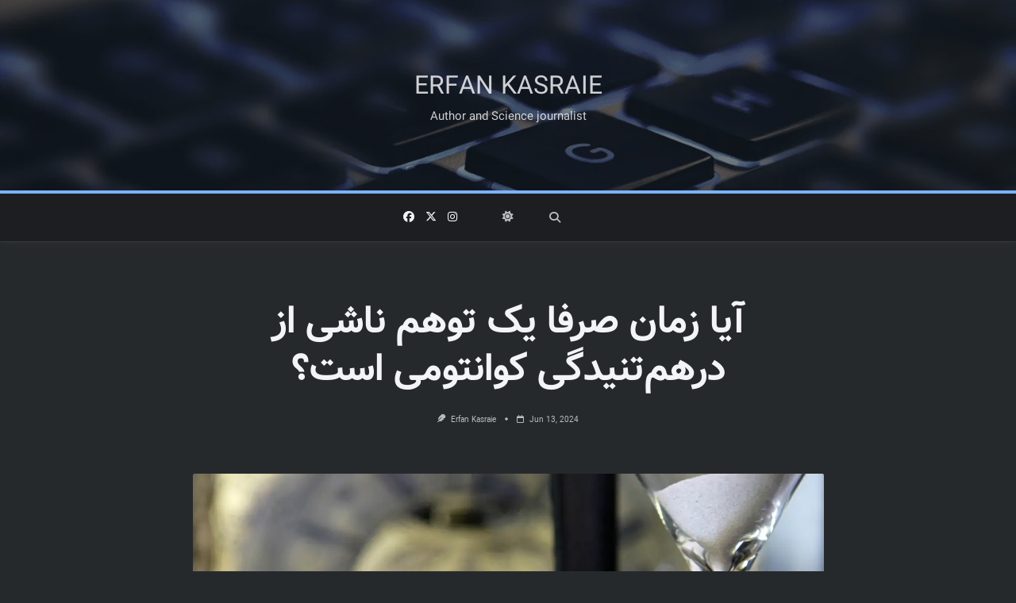

--- FILE ---
content_type: text/html; charset=UTF-8
request_url: https://erfankasraie.com/%D8%A2%DB%8C%D8%A7-%D8%B2%D9%85%D8%A7%D9%86-%D8%B5%D8%B1%D9%81%D8%A7-%DB%8C%DA%A9-%D8%AA%D9%88%D9%87%D9%85-%D9%86%D8%A7%D8%B4%DB%8C-%D8%A7%D8%B2-%D8%AF%D8%B1%D9%87%D9%85%D8%AA%D9%86%DB%8C/
body_size: 95095
content:

<!DOCTYPE html>
<html lang="en-US" data-save-color-scheme="yes" data-yuki-theme="dark">
<head>
    <meta charset="UTF-8">
    <meta name="viewport" content="width=device-width, initial-scale=1.0">
    <meta http-equiv="X-UA-Compatible" content="ie=edge">
    <link rel="profile" href="http://gmpg.org/xfn/11">
	<title>آیا زمان صرفا یک توهم ناشی از درهم‌تنیدگی کوانتومی است؟ &#8211; Erfan Kasraie</title>
<meta name='robots' content='max-image-preview:large' />
	<style>img:is([sizes="auto" i], [sizes^="auto," i]) { contain-intrinsic-size: 3000px 1500px }</style>
	<link rel="alternate" type="application/rss+xml" title="Erfan Kasraie &raquo; Feed" href="https://erfankasraie.com/feed/" />
<link rel="alternate" type="application/rss+xml" title="Erfan Kasraie &raquo; Comments Feed" href="https://erfankasraie.com/comments/feed/" />
<!-- This site uses the Google Analytics by ExactMetrics plugin v6.0.2 - Using Analytics tracking - https://www.exactmetrics.com/ -->
<script type="text/javascript" data-cfasync="false">
	var em_version         = '6.0.2';
	var em_track_user      = true;
	var em_no_track_reason = '';
	
	var disableStr = 'ga-disable-UA-131747608-1';

	/* Function to detect opted out users */
	function __gaTrackerIsOptedOut() {
		return document.cookie.indexOf(disableStr + '=true') > -1;
	}

	/* Disable tracking if the opt-out cookie exists. */
	if ( __gaTrackerIsOptedOut() ) {
		window[disableStr] = true;
	}

	/* Opt-out function */
	function __gaTrackerOptout() {
	  document.cookie = disableStr + '=true; expires=Thu, 31 Dec 2099 23:59:59 UTC; path=/';
	  window[disableStr] = true;
	}

	if ( 'undefined' === typeof gaOptout ) {
		function gaOptout() {
			__gaTrackerOptout();
		}
	}
	
	if ( em_track_user ) {
		(function(i,s,o,g,r,a,m){i['GoogleAnalyticsObject']=r;i[r]=i[r]||function(){
			(i[r].q=i[r].q||[]).push(arguments)},i[r].l=1*new Date();a=s.createElement(o),
			m=s.getElementsByTagName(o)[0];a.async=1;a.src=g;m.parentNode.insertBefore(a,m)
		})(window,document,'script','//www.google-analytics.com/analytics.js','__gaTracker');

window.ga = __gaTracker;		__gaTracker('create', 'UA-131747608-1', 'auto');
		__gaTracker('set', 'forceSSL', true);
		__gaTracker('send','pageview');
		__gaTracker( function() { window.ga = __gaTracker; } );
	} else {
		console.log( "" );
		(function() {
			/* https://developers.google.com/analytics/devguides/collection/analyticsjs/ */
			var noopfn = function() {
				return null;
			};
			var noopnullfn = function() {
				return null;
			};
			var Tracker = function() {
				return null;
			};
			var p = Tracker.prototype;
			p.get = noopfn;
			p.set = noopfn;
			p.send = noopfn;
			var __gaTracker = function() {
				var len = arguments.length;
				if ( len === 0 ) {
					return;
				}
				var f = arguments[len-1];
				if ( typeof f !== 'object' || f === null || typeof f.hitCallback !== 'function' ) {
					console.log( 'Not running function __gaTracker(' + arguments[0] + " ....) because you are not being tracked. " + em_no_track_reason );
					return;
				}
				try {
					f.hitCallback();
				} catch (ex) {

				}
			};
			__gaTracker.create = function() {
				return new Tracker();
			};
			__gaTracker.getByName = noopnullfn;
			__gaTracker.getAll = function() {
				return [];
			};
			__gaTracker.remove = noopfn;
			window['__gaTracker'] = __gaTracker;
			window.ga = __gaTracker;		})();
		}
</script>
<!-- / Google Analytics by ExactMetrics -->
<script>
window._wpemojiSettings = {"baseUrl":"https:\/\/s.w.org\/images\/core\/emoji\/15.0.3\/72x72\/","ext":".png","svgUrl":"https:\/\/s.w.org\/images\/core\/emoji\/15.0.3\/svg\/","svgExt":".svg","source":{"concatemoji":"https:\/\/erfankasraie.com\/wp-includes\/js\/wp-emoji-release.min.js?ver=6.7.4"}};
/*! This file is auto-generated */
!function(i,n){var o,s,e;function c(e){try{var t={supportTests:e,timestamp:(new Date).valueOf()};sessionStorage.setItem(o,JSON.stringify(t))}catch(e){}}function p(e,t,n){e.clearRect(0,0,e.canvas.width,e.canvas.height),e.fillText(t,0,0);var t=new Uint32Array(e.getImageData(0,0,e.canvas.width,e.canvas.height).data),r=(e.clearRect(0,0,e.canvas.width,e.canvas.height),e.fillText(n,0,0),new Uint32Array(e.getImageData(0,0,e.canvas.width,e.canvas.height).data));return t.every(function(e,t){return e===r[t]})}function u(e,t,n){switch(t){case"flag":return n(e,"\ud83c\udff3\ufe0f\u200d\u26a7\ufe0f","\ud83c\udff3\ufe0f\u200b\u26a7\ufe0f")?!1:!n(e,"\ud83c\uddfa\ud83c\uddf3","\ud83c\uddfa\u200b\ud83c\uddf3")&&!n(e,"\ud83c\udff4\udb40\udc67\udb40\udc62\udb40\udc65\udb40\udc6e\udb40\udc67\udb40\udc7f","\ud83c\udff4\u200b\udb40\udc67\u200b\udb40\udc62\u200b\udb40\udc65\u200b\udb40\udc6e\u200b\udb40\udc67\u200b\udb40\udc7f");case"emoji":return!n(e,"\ud83d\udc26\u200d\u2b1b","\ud83d\udc26\u200b\u2b1b")}return!1}function f(e,t,n){var r="undefined"!=typeof WorkerGlobalScope&&self instanceof WorkerGlobalScope?new OffscreenCanvas(300,150):i.createElement("canvas"),a=r.getContext("2d",{willReadFrequently:!0}),o=(a.textBaseline="top",a.font="600 32px Arial",{});return e.forEach(function(e){o[e]=t(a,e,n)}),o}function t(e){var t=i.createElement("script");t.src=e,t.defer=!0,i.head.appendChild(t)}"undefined"!=typeof Promise&&(o="wpEmojiSettingsSupports",s=["flag","emoji"],n.supports={everything:!0,everythingExceptFlag:!0},e=new Promise(function(e){i.addEventListener("DOMContentLoaded",e,{once:!0})}),new Promise(function(t){var n=function(){try{var e=JSON.parse(sessionStorage.getItem(o));if("object"==typeof e&&"number"==typeof e.timestamp&&(new Date).valueOf()<e.timestamp+604800&&"object"==typeof e.supportTests)return e.supportTests}catch(e){}return null}();if(!n){if("undefined"!=typeof Worker&&"undefined"!=typeof OffscreenCanvas&&"undefined"!=typeof URL&&URL.createObjectURL&&"undefined"!=typeof Blob)try{var e="postMessage("+f.toString()+"("+[JSON.stringify(s),u.toString(),p.toString()].join(",")+"));",r=new Blob([e],{type:"text/javascript"}),a=new Worker(URL.createObjectURL(r),{name:"wpTestEmojiSupports"});return void(a.onmessage=function(e){c(n=e.data),a.terminate(),t(n)})}catch(e){}c(n=f(s,u,p))}t(n)}).then(function(e){for(var t in e)n.supports[t]=e[t],n.supports.everything=n.supports.everything&&n.supports[t],"flag"!==t&&(n.supports.everythingExceptFlag=n.supports.everythingExceptFlag&&n.supports[t]);n.supports.everythingExceptFlag=n.supports.everythingExceptFlag&&!n.supports.flag,n.DOMReady=!1,n.readyCallback=function(){n.DOMReady=!0}}).then(function(){return e}).then(function(){var e;n.supports.everything||(n.readyCallback(),(e=n.source||{}).concatemoji?t(e.concatemoji):e.wpemoji&&e.twemoji&&(t(e.twemoji),t(e.wpemoji)))}))}((window,document),window._wpemojiSettings);
</script>
<style id='wp-emoji-styles-inline-css'>

	img.wp-smiley, img.emoji {
		display: inline !important;
		border: none !important;
		box-shadow: none !important;
		height: 1em !important;
		width: 1em !important;
		margin: 0 0.07em !important;
		vertical-align: -0.1em !important;
		background: none !important;
		padding: 0 !important;
	}
</style>
<link rel='stylesheet' id='wp-block-library-css' href='https://erfankasraie.com/wp-includes/css/dist/block-library/style.min.css?ver=6.7.4' media='all' />
<style id='global-styles-inline-css'>
:root{--wp--preset--aspect-ratio--square: 1;--wp--preset--aspect-ratio--4-3: 4/3;--wp--preset--aspect-ratio--3-4: 3/4;--wp--preset--aspect-ratio--3-2: 3/2;--wp--preset--aspect-ratio--2-3: 2/3;--wp--preset--aspect-ratio--16-9: 16/9;--wp--preset--aspect-ratio--9-16: 9/16;--wp--preset--color--black: #000000;--wp--preset--color--cyan-bluish-gray: #abb8c3;--wp--preset--color--white: #ffffff;--wp--preset--color--pale-pink: #f78da7;--wp--preset--color--vivid-red: #cf2e2e;--wp--preset--color--luminous-vivid-orange: #ff6900;--wp--preset--color--luminous-vivid-amber: #fcb900;--wp--preset--color--light-green-cyan: #7bdcb5;--wp--preset--color--vivid-green-cyan: #00d084;--wp--preset--color--pale-cyan-blue: #8ed1fc;--wp--preset--color--vivid-cyan-blue: #0693e3;--wp--preset--color--vivid-purple: #9b51e0;--wp--preset--gradient--vivid-cyan-blue-to-vivid-purple: linear-gradient(135deg,rgba(6,147,227,1) 0%,rgb(155,81,224) 100%);--wp--preset--gradient--light-green-cyan-to-vivid-green-cyan: linear-gradient(135deg,rgb(122,220,180) 0%,rgb(0,208,130) 100%);--wp--preset--gradient--luminous-vivid-amber-to-luminous-vivid-orange: linear-gradient(135deg,rgba(252,185,0,1) 0%,rgba(255,105,0,1) 100%);--wp--preset--gradient--luminous-vivid-orange-to-vivid-red: linear-gradient(135deg,rgba(255,105,0,1) 0%,rgb(207,46,46) 100%);--wp--preset--gradient--very-light-gray-to-cyan-bluish-gray: linear-gradient(135deg,rgb(238,238,238) 0%,rgb(169,184,195) 100%);--wp--preset--gradient--cool-to-warm-spectrum: linear-gradient(135deg,rgb(74,234,220) 0%,rgb(151,120,209) 20%,rgb(207,42,186) 40%,rgb(238,44,130) 60%,rgb(251,105,98) 80%,rgb(254,248,76) 100%);--wp--preset--gradient--blush-light-purple: linear-gradient(135deg,rgb(255,206,236) 0%,rgb(152,150,240) 100%);--wp--preset--gradient--blush-bordeaux: linear-gradient(135deg,rgb(254,205,165) 0%,rgb(254,45,45) 50%,rgb(107,0,62) 100%);--wp--preset--gradient--luminous-dusk: linear-gradient(135deg,rgb(255,203,112) 0%,rgb(199,81,192) 50%,rgb(65,88,208) 100%);--wp--preset--gradient--pale-ocean: linear-gradient(135deg,rgb(255,245,203) 0%,rgb(182,227,212) 50%,rgb(51,167,181) 100%);--wp--preset--gradient--electric-grass: linear-gradient(135deg,rgb(202,248,128) 0%,rgb(113,206,126) 100%);--wp--preset--gradient--midnight: linear-gradient(135deg,rgb(2,3,129) 0%,rgb(40,116,252) 100%);--wp--preset--font-size--small: 13px;--wp--preset--font-size--medium: clamp(14px, 0.875rem + ((1vw - 3.2px) * 0.682), 20px);--wp--preset--font-size--large: clamp(22.041px, 1.378rem + ((1vw - 3.2px) * 1.586), 36px);--wp--preset--font-size--x-large: clamp(25.014px, 1.563rem + ((1vw - 3.2px) * 1.93), 42px);--wp--preset--font-size--yuki-font-tiny: clamp(10px, 0.625rem + ((1vw - 3.2px) * 0.227), 12px);--wp--preset--font-size--yuki-font-xxsmall: clamp(12px, 0.75rem + ((1vw - 3.2px) * 0.227), 14px);--wp--preset--font-size--yuki-font-xsmall: clamp(14px, 0.875rem + ((1vw - 3.2px) * 0.227), 16px);--wp--preset--font-size--yuki-font-small: clamp(16px, 1rem + ((1vw - 3.2px) * 0.227), 18px);--wp--preset--font-size--yuki-font-medium: clamp(18px, 1.125rem + ((1vw - 3.2px) * 0.227), 20px);--wp--preset--font-size--yuki-font-large: clamp(24px, 1.5rem + ((1vw - 3.2px) * 0.909), 32px);--wp--preset--font-size--yuki-font-xlarge: clamp(32px, 2rem + ((1vw - 3.2px) * 1.818), 48px);--wp--preset--font-size--yuki-font-xxlarge: clamp(40px, 2.5rem + ((1vw - 3.2px) * 2.727), 64px);--wp--preset--spacing--20: 0.44rem;--wp--preset--spacing--30: 0.67rem;--wp--preset--spacing--40: 1rem;--wp--preset--spacing--50: 1.5rem;--wp--preset--spacing--60: 2.25rem;--wp--preset--spacing--70: 3.38rem;--wp--preset--spacing--80: 5.06rem;--wp--preset--spacing--xx-small: 0.5rem;--wp--preset--spacing--x-small: 1rem;--wp--preset--spacing--small: 1.5rem;--wp--preset--spacing--medium: 2rem;--wp--preset--spacing--large: 3rem;--wp--preset--spacing--x-large: 4rem;--wp--preset--spacing--xx-large: 6rem;--wp--preset--shadow--natural: 6px 6px 9px rgba(0, 0, 0, 0.2);--wp--preset--shadow--deep: 12px 12px 50px rgba(0, 0, 0, 0.4);--wp--preset--shadow--sharp: 6px 6px 0px rgba(0, 0, 0, 0.2);--wp--preset--shadow--outlined: 6px 6px 0px -3px rgba(255, 255, 255, 1), 6px 6px rgba(0, 0, 0, 1);--wp--preset--shadow--crisp: 6px 6px 0px rgba(0, 0, 0, 1);}:root { --wp--style--global--content-size: 1140px;--wp--style--global--wide-size: 1200px; }:where(body) { margin: 0; }.wp-site-blocks > .alignleft { float: left; margin-right: 2em; }.wp-site-blocks > .alignright { float: right; margin-left: 2em; }.wp-site-blocks > .aligncenter { justify-content: center; margin-left: auto; margin-right: auto; }:where(.wp-site-blocks) > * { margin-block-start: 24px; margin-block-end: 0; }:where(.wp-site-blocks) > :first-child { margin-block-start: 0; }:where(.wp-site-blocks) > :last-child { margin-block-end: 0; }:root { --wp--style--block-gap: 24px; }:root :where(.is-layout-flow) > :first-child{margin-block-start: 0;}:root :where(.is-layout-flow) > :last-child{margin-block-end: 0;}:root :where(.is-layout-flow) > *{margin-block-start: 24px;margin-block-end: 0;}:root :where(.is-layout-constrained) > :first-child{margin-block-start: 0;}:root :where(.is-layout-constrained) > :last-child{margin-block-end: 0;}:root :where(.is-layout-constrained) > *{margin-block-start: 24px;margin-block-end: 0;}:root :where(.is-layout-flex){gap: 24px;}:root :where(.is-layout-grid){gap: 24px;}.is-layout-flow > .alignleft{float: left;margin-inline-start: 0;margin-inline-end: 2em;}.is-layout-flow > .alignright{float: right;margin-inline-start: 2em;margin-inline-end: 0;}.is-layout-flow > .aligncenter{margin-left: auto !important;margin-right: auto !important;}.is-layout-constrained > .alignleft{float: left;margin-inline-start: 0;margin-inline-end: 2em;}.is-layout-constrained > .alignright{float: right;margin-inline-start: 2em;margin-inline-end: 0;}.is-layout-constrained > .aligncenter{margin-left: auto !important;margin-right: auto !important;}.is-layout-constrained > :where(:not(.alignleft):not(.alignright):not(.alignfull)){max-width: var(--wp--style--global--content-size);margin-left: auto !important;margin-right: auto !important;}.is-layout-constrained > .alignwide{max-width: var(--wp--style--global--wide-size);}body .is-layout-flex{display: flex;}.is-layout-flex{flex-wrap: wrap;align-items: center;}.is-layout-flex > :is(*, div){margin: 0;}body .is-layout-grid{display: grid;}.is-layout-grid > :is(*, div){margin: 0;}body{padding-top: 0px;padding-right: 0px;padding-bottom: 0px;padding-left: 0px;}a:where(:not(.wp-element-button)){text-decoration: none;}:root :where(.wp-element-button, .wp-block-button__link){background-color: #32373c;border-width: 0;color: #fff;font-family: inherit;font-size: inherit;line-height: inherit;padding: calc(0.667em + 2px) calc(1.333em + 2px);text-decoration: none;}.has-black-color{color: var(--wp--preset--color--black) !important;}.has-cyan-bluish-gray-color{color: var(--wp--preset--color--cyan-bluish-gray) !important;}.has-white-color{color: var(--wp--preset--color--white) !important;}.has-pale-pink-color{color: var(--wp--preset--color--pale-pink) !important;}.has-vivid-red-color{color: var(--wp--preset--color--vivid-red) !important;}.has-luminous-vivid-orange-color{color: var(--wp--preset--color--luminous-vivid-orange) !important;}.has-luminous-vivid-amber-color{color: var(--wp--preset--color--luminous-vivid-amber) !important;}.has-light-green-cyan-color{color: var(--wp--preset--color--light-green-cyan) !important;}.has-vivid-green-cyan-color{color: var(--wp--preset--color--vivid-green-cyan) !important;}.has-pale-cyan-blue-color{color: var(--wp--preset--color--pale-cyan-blue) !important;}.has-vivid-cyan-blue-color{color: var(--wp--preset--color--vivid-cyan-blue) !important;}.has-vivid-purple-color{color: var(--wp--preset--color--vivid-purple) !important;}.has-black-background-color{background-color: var(--wp--preset--color--black) !important;}.has-cyan-bluish-gray-background-color{background-color: var(--wp--preset--color--cyan-bluish-gray) !important;}.has-white-background-color{background-color: var(--wp--preset--color--white) !important;}.has-pale-pink-background-color{background-color: var(--wp--preset--color--pale-pink) !important;}.has-vivid-red-background-color{background-color: var(--wp--preset--color--vivid-red) !important;}.has-luminous-vivid-orange-background-color{background-color: var(--wp--preset--color--luminous-vivid-orange) !important;}.has-luminous-vivid-amber-background-color{background-color: var(--wp--preset--color--luminous-vivid-amber) !important;}.has-light-green-cyan-background-color{background-color: var(--wp--preset--color--light-green-cyan) !important;}.has-vivid-green-cyan-background-color{background-color: var(--wp--preset--color--vivid-green-cyan) !important;}.has-pale-cyan-blue-background-color{background-color: var(--wp--preset--color--pale-cyan-blue) !important;}.has-vivid-cyan-blue-background-color{background-color: var(--wp--preset--color--vivid-cyan-blue) !important;}.has-vivid-purple-background-color{background-color: var(--wp--preset--color--vivid-purple) !important;}.has-black-border-color{border-color: var(--wp--preset--color--black) !important;}.has-cyan-bluish-gray-border-color{border-color: var(--wp--preset--color--cyan-bluish-gray) !important;}.has-white-border-color{border-color: var(--wp--preset--color--white) !important;}.has-pale-pink-border-color{border-color: var(--wp--preset--color--pale-pink) !important;}.has-vivid-red-border-color{border-color: var(--wp--preset--color--vivid-red) !important;}.has-luminous-vivid-orange-border-color{border-color: var(--wp--preset--color--luminous-vivid-orange) !important;}.has-luminous-vivid-amber-border-color{border-color: var(--wp--preset--color--luminous-vivid-amber) !important;}.has-light-green-cyan-border-color{border-color: var(--wp--preset--color--light-green-cyan) !important;}.has-vivid-green-cyan-border-color{border-color: var(--wp--preset--color--vivid-green-cyan) !important;}.has-pale-cyan-blue-border-color{border-color: var(--wp--preset--color--pale-cyan-blue) !important;}.has-vivid-cyan-blue-border-color{border-color: var(--wp--preset--color--vivid-cyan-blue) !important;}.has-vivid-purple-border-color{border-color: var(--wp--preset--color--vivid-purple) !important;}.has-vivid-cyan-blue-to-vivid-purple-gradient-background{background: var(--wp--preset--gradient--vivid-cyan-blue-to-vivid-purple) !important;}.has-light-green-cyan-to-vivid-green-cyan-gradient-background{background: var(--wp--preset--gradient--light-green-cyan-to-vivid-green-cyan) !important;}.has-luminous-vivid-amber-to-luminous-vivid-orange-gradient-background{background: var(--wp--preset--gradient--luminous-vivid-amber-to-luminous-vivid-orange) !important;}.has-luminous-vivid-orange-to-vivid-red-gradient-background{background: var(--wp--preset--gradient--luminous-vivid-orange-to-vivid-red) !important;}.has-very-light-gray-to-cyan-bluish-gray-gradient-background{background: var(--wp--preset--gradient--very-light-gray-to-cyan-bluish-gray) !important;}.has-cool-to-warm-spectrum-gradient-background{background: var(--wp--preset--gradient--cool-to-warm-spectrum) !important;}.has-blush-light-purple-gradient-background{background: var(--wp--preset--gradient--blush-light-purple) !important;}.has-blush-bordeaux-gradient-background{background: var(--wp--preset--gradient--blush-bordeaux) !important;}.has-luminous-dusk-gradient-background{background: var(--wp--preset--gradient--luminous-dusk) !important;}.has-pale-ocean-gradient-background{background: var(--wp--preset--gradient--pale-ocean) !important;}.has-electric-grass-gradient-background{background: var(--wp--preset--gradient--electric-grass) !important;}.has-midnight-gradient-background{background: var(--wp--preset--gradient--midnight) !important;}.has-small-font-size{font-size: var(--wp--preset--font-size--small) !important;}.has-medium-font-size{font-size: var(--wp--preset--font-size--medium) !important;}.has-large-font-size{font-size: var(--wp--preset--font-size--large) !important;}.has-x-large-font-size{font-size: var(--wp--preset--font-size--x-large) !important;}.has-yuki-font-tiny-font-size{font-size: var(--wp--preset--font-size--yuki-font-tiny) !important;}.has-yuki-font-xxsmall-font-size{font-size: var(--wp--preset--font-size--yuki-font-xxsmall) !important;}.has-yuki-font-xsmall-font-size{font-size: var(--wp--preset--font-size--yuki-font-xsmall) !important;}.has-yuki-font-small-font-size{font-size: var(--wp--preset--font-size--yuki-font-small) !important;}.has-yuki-font-medium-font-size{font-size: var(--wp--preset--font-size--yuki-font-medium) !important;}.has-yuki-font-large-font-size{font-size: var(--wp--preset--font-size--yuki-font-large) !important;}.has-yuki-font-xlarge-font-size{font-size: var(--wp--preset--font-size--yuki-font-xlarge) !important;}.has-yuki-font-xxlarge-font-size{font-size: var(--wp--preset--font-size--yuki-font-xxlarge) !important;}
:root :where(.wp-block-pullquote){font-size: clamp(0.984em, 0.984rem + ((1vw - 0.2em) * 0.938), 1.5em);line-height: 1.6;}
</style>
<link rel='stylesheet' id='mwfcfonts-css' href='https://erfankasraie.com/wp-content/plugins/parsi-font/assets/css/fonts.css' media='' />
<link rel='stylesheet' id='lotta-fontawesome-css' href='https://erfankasraie.com/wp-content/themes/yuki/lotta-framework/dist/vendor/fontawesome/css/all.min.css?ver=2.0.20' media='all' />
<link rel='stylesheet' id='yuki-style-css' href='https://erfankasraie.com/wp-content/themes/yuki/dist/css/style.min.css?ver=1.4.1' media='all' />
<style id='yuki-dynamic-vars-inline-css'>
:root{--yuki-transparent:rgba(0, 0, 0, 0);--yuki-light-primary-color:#1065cd;--yuki-light-primary-active:#1189cf;--yuki-light-accent-color:#687385;--yuki-light-accent-active:#000c2d;--yuki-light-base-color:#ffffff;--yuki-light-base-100:#f7f8f9;--yuki-light-base-200:#eaecee;--yuki-light-base-300:#dbdddf;--yuki-dark-primary-color:#7eb1ff;--yuki-dark-primary-active:#2982e9;--yuki-dark-accent-color:#b8bdbf;--yuki-dark-accent-active:#f3f4f6;--yuki-dark-base-color:#1c1e21;--yuki-dark-base-100:#26292c;--yuki-dark-base-200:#38383b;--yuki-dark-base-300:#5a5b61;--yuki-content-base-color:var(--yuki-accent-color);--yuki-headings-color:var(--yuki-accent-active);}
</style>
<style id='yuki-preloader-inline-css'>
.yuki-preloader-wrap{--yuki-preloader-background:#17212a;--yuki-preloader-primary:var(--yuki-primary-color);--yuki-preloader-accent:#f3f4f6;position:fixed;top:0;left:0;width:100%;height:100%;z-index:100000;display:flex;align-items:center;background:var(--yuki-preloader-background);}.yuki-preloader-4{transform:rotateZ(45deg);perspective:1000px;border-radius:50%;width:48px;height:48px;margin:auto;color:var(--yuki-preloader-accent);}.yuki-preloader-4::before,.yuki-preloader-4::after{content:'';display:block;position:absolute;top:0;left:0;width:inherit;height:inherit;border-radius:50%;transform:rotateX(70deg);animation:1s spin linear infinite;}.yuki-preloader-4::after{color:var(--yuki-preloader-primary);transform:rotateY(70deg);animation-delay:.4s;}@keyframes rotate {0% {transform:translate(-50%, -50%) rotateZ(0deg);}100% {transform:translate(-50%, -50%) rotateZ(360deg);}}@keyframes rotateccw {0% {transform:translate(-50%, -50%) rotate(0deg);}100% {transform:translate(-50%, -50%) rotate(-360deg);}}@keyframes spin {0%, {}100% {box-shadow:.2em 0px 0 0px currentcolor;}12% {box-shadow:.2em .2em 0 0 currentcolor;}25% {box-shadow:0 .2em 0 0px currentcolor;}37% {box-shadow:-.2em .2em 0 0 currentcolor;}50% {box-shadow:-.2em 0 0 0 currentcolor;}62% {box-shadow:-.2em -.2em 0 0 currentcolor;}75% {box-shadow:0px -.2em 0 0 currentcolor;}87% {box-shadow:.2em -.2em 0 0 currentcolor;}}
</style>
<style id='yuki-dynamic-inline-css'>
.yuki-container{padding-top:24px;padding-bottom:24px;}.yuki-body{font-family:ui-sans-serif, system-ui, -apple-system, BlinkMacSystemFont, "Segoe UI", Roboto, "Helvetica Neue", Arial, "Noto Sans", sans-serif, "Apple Color Emoji", "Segoe UI Emoji", "Segoe UI Symbol", "Noto Color Emoji";font-weight:400;font-size:16px;line-height:1.5;background-color:var(--yuki-base-100);background-image:none;--yuki-max-w-content:75ch;}.yuki-article-header .entry-title{font-family:inherit;font-weight:700;font-size:3rem;line-height:1.25;--yuki-initial-color:var(--yuki-accent-active);--yuki-hover-color:var(--yuki-primary-color);}.yuki-article-header .entry-metas{font-family:inherit;font-weight:400;font-size:0.65rem;line-height:1.5;text-transform:capitalize;--yuki-meta-link-initial-color:var(--yuki-accent-color);--yuki-meta-link-hover-color:var(--yuki-primary-color);}.yuki-article-header .entry-categories{font-family:inherit;font-weight:400;font-size:0.75rem;line-height:1.5;text-transform:uppercase;--yuki-tax-text-initial:var(--yuki-base-color);--yuki-tax-text-hover:var(--yuki-base-color);--yuki-tax-bg-initial:var(--yuki-accent-active);--yuki-tax-bg-hover:var(--yuki-primary-color);}.yuki-article-header .entry-tags{font-family:inherit;font-weight:700;font-size:0.75rem;line-height:1.5;--yuki-tax-text-initial:var(--yuki-primary-color);--yuki-tax-text-hover:var(--yuki-primary-active);}.yuki-related-posts-wrap .card .entry-title{font-family:inherit;font-weight:700;font-size:1rem;line-height:1.5;--yuki-initial-color:var(--yuki-accent-color);--yuki-hover-color:var(--yuki-primary-color);}.yuki-related-posts-wrap .card .entry-metas{font-family:inherit;font-weight:400;font-size:0.65rem;line-height:1.5;text-transform:capitalize;--yuki-meta-link-initial-color:var(--yuki-accent-color);--yuki-meta-link-hover-color:var(--yuki-primary-color);}.yuki-related-posts-wrap .card .entry-categories{font-family:inherit;font-weight:700;font-size:0.75rem;line-height:1.5;--yuki-tax-text-initial:var(--yuki-primary-color);--yuki-tax-text-hover:var(--yuki-primary-active);}.yuki-related-posts-wrap .card .entry-tags{font-family:inherit;font-weight:700;font-size:0.75rem;line-height:1.5;--yuki-tax-text-initial:var(--yuki-primary-color);--yuki-tax-text-hover:var(--yuki-primary-active);}.yuki-related-posts-wrap .card .entry-excerpt{font-family:inherit;font-weight:400;font-size:1rem;line-height:1.5;color:var(--yuki-accent-color);--yuki-link-initial-color:Link Initial;--yuki-link-hover-color:Link Hover;}.yuki-related-posts-wrap .card .entry-excerpt .yuki-entry-excerpt-more{font-family:inherit;font-weight:400;font-size:1rem;line-height:1.5;}.yuki-related-posts-wrap .card .entry-thumbnail{height:128px;border-radius:0px 0px 0px 0px;box-shadow:none;}.yuki-related-posts-wrap .card .entry-divider{--entry-divider:1px dashed var(--lotta-border---entry-divider-initial-color);--lotta-border-initial-color:var(--yuki-base-300);--lotta-border---entry-divider-initial-color:var(--yuki-base-300);}.yuki-related-posts-wrap .card .entry-read-more{--yuki-button-height:32px;font-family:inherit;font-weight:500;font-size:0.75rem;line-height:1;text-transform:capitalize;--yuki-button-padding:0.85em 1.25em 0.85em 1.25em;--yuki-button-radius:2px 2px 2px 2px;--yuki-button-text-initial-color:var(--yuki-accent-active);--yuki-button-text-hover-color:var(--yuki-base-color);--yuki-button-initial-color:var(--yuki-transparent);--yuki-button-hover-color:var(--yuki-accent-active);--yuki-button-border:1px solid var(--lotta-border---yuki-button-border-initial-color);--lotta-border-initial-color:var(--yuki-base-300);--lotta-border---yuki-button-border-initial-color:var(--yuki-base-300);--lotta-border-hover-color:var(--yuki-accent-active);--lotta-border---yuki-button-border-hover-color:var(--yuki-accent-active);}.yuki-archive-header{text-align:left;}.yuki-archive-header .container{padding:24px 24px 24px 24px;}.yuki-archive-header .archive-title{font-family:inherit;font-weight:600;font-size:1.5rem;line-height:2;text-transform:capitalize;color:var(--yuki-accent-active);}.yuki-archive-header .archive-description{font-family:inherit;font-weight:400;font-size:0.875rem;line-height:1.5;color:var(--yuki-accent-color);}.yuki-archive-pagination{--yuki-pagination-button-border:1px solid var(--lotta-border---yuki-pagination-button-border-initial-color);--lotta-border-initial-color:var(--yuki-base-200);--lotta-border---yuki-pagination-button-border-initial-color:var(--yuki-base-200);--yuki-pagination-button-radius:4px;--yuki-pagination-initial-color:var(--yuki-accent-active);--yuki-pagination-active-color:var(--yuki-base-color);--yuki-pagination-accent-color:var(--yuki-primary-color);font-family:inherit;font-weight:400;font-size:0.875rem;line-height:1;justify-content:center;}.yuki-sidebar{background-color:var(--yuki-base-color);background-image:none;border:1px solid var(--lotta-border-border-initial-color);--lotta-border-initial-color:var(--yuki-base-200);--lotta-border-border-initial-color:var(--yuki-base-200);box-shadow:rgba(44, 62, 80, 0.15) 0px 15px 18px -15px;padding:12px 12px 12px 12px;border-radius:4px 4px 4px 4px;font-family:inherit;font-weight:400;font-size:0.875rem;line-height:1.5em;--yuki-widgets-text-color:var(--yuki-accent-color);--yuki-widgets-link-initial:var(--yuki-accent-color);--yuki-widgets-link-hover:var(--yuki-primary-active);text-align:left;--yuki-sidebar-width:27%;--yuki-sidebar-gap:24px;--yuki-widgets-spacing:24px;}.yuki-sidebar .widget-title{font-family:inherit;font-weight:600;font-size:0.875rem;line-height:1.5em;text-transform:uppercase;color:var(--yuki-accent-active);--yuki-heading-indicator:var(--yuki-primary-active);}.wp-block-search__button,.wc-block-product-search__button,.yuki-article-content .wp-block-button,.yuki-article-content button,.prose-yuki .wp-block-button,.prose-yuki button,[type="submit"]{--yuki-button-height:32px;--yuki-button-shadow:none;--yuki-button-shadow-active:rgba(44, 62, 80, 0.2) 0px 0px 15px 0px;font-family:inherit;font-weight:500;font-size:0.75rem;line-height:1;text-transform:capitalize;--yuki-button-border:1px solid var(--lotta-border---yuki-button-border-initial-color);--lotta-border-initial-color:var(--yuki-primary-active);--lotta-border---yuki-button-border-initial-color:var(--yuki-primary-active);--lotta-border-hover-color:var(--yuki-accent-active);--lotta-border---yuki-button-border-hover-color:var(--yuki-accent-active);--yuki-button-padding:0.85em 1.25em 0.85em 1.25em;--yuki-button-radius:2px 2px 2px 2px;--yuki-button-text-initial-color:var(--yuki-base-color);--yuki-button-text-hover-color:var(--yuki-base-color);--yuki-button-initial-color:var(--yuki-primary-active);--yuki-button-hover-color:var(--yuki-accent-active);}.yuki-article-header{padding:48px 0px 48px 0px;text-align:center;}.yuki-article-header-background::after{background-image:linear-gradient(180deg,rgba(50,65,84,0.26) 0%,rgba(50,65,84,0.73) 100%);}.yuki-article-header-background{padding:68px 68px 68px 68px;--yuki-article-header-override:#eeeeee;position:relative;background-position:center;background-size:cover;background-repeat:no-repeat;}.article-featured-image{padding:12px 0px 12px 0px;}.article-featured-image img{height:100%;box-shadow:none;border-radius:2px 2px 2px 2px;}.yuki-article-content{font-family:inherit;font-weight:400;font-size:1rem;line-height:1.75;}.yuki-article-content .has-drop-cap::first-letter{font-family:ui-serif, Georgia, Cambria, "Times New Roman", Times, serif;font-weight:700;font-size:5rem;line-height:1;text-transform:uppercase;}.yuki-article-content a{text-decoration:underline;}.yuki-post-socials{--yuki-social-icons-size:18px;--yuki-social-icons-spacing:14px;padding:0px 0px 0px 0px;margin:36px 0px 36px 0px;}.yuki-post-socials .yuki-social-link{--yuki-social-icon-initial-color:var(--yuki-base-color);--yuki-social-icon-hover-color:var(--yuki-base-color);--yuki-social-bg-initial-color:var(--yuki-accent-active);--yuki-social-bg-hover-color:var(--yuki-primary-color);--yuki-social-border-initial-color:var(--yuki-base-200);--yuki-social-border-hover-color:var(--yuki-primary-active);}.yuki-post-navigation{padding:24px 0px 24px 0px;margin:36px 0px 36px 0px;--yuki-navigation-thumb-radius:8px 8px 8px 8px;border-top:1px dashed var(--lotta-border-border-top-initial-color);--lotta-border-initial-color:var(--yuki-base-300);--lotta-border-border-top-initial-color:var(--yuki-base-300);border-bottom:1px dashed var(--lotta-border-border-bottom-initial-color);--lotta-border-border-bottom-initial-color:var(--yuki-base-300);--yuki-navigation-initial-color:var(--yuki-accent-color);--yuki-navigation-hover-color:var(--yuki-primary-color);}.yuki-comments-area{font-family:inherit;font-weight:400;font-size:0.85rem;line-height:1.5em;--yuki-comments-initial-color:var(--yuki-accent-active);--yuki-comments-hover-color:var(--yuki-primary-color);--yuki-form-background-color:var(--yuki-base-color);--yuki-form-border-color:var(--yuki-base-200);--yuki-form-active-color:var(--yuki-primary-color);padding:0px 0px 0px 0px;margin:0px 0px 0px 0px;border-top:none;--lotta-border-initial-color:var(--yuki-base-200);--lotta-border-border-top-initial-color:var(--yuki-base-200);border-bottom:none;--lotta-border-border-bottom-initial-color:var(--yuki-base-200);}.yuki-related-posts-list{--card-gap:24px;}.yuki-related-posts-list .card-wrapper{width:33.33%;}.yuki-related-posts-list .card{box-shadow:none;border:none;--lotta-border-initial-color:var(--yuki-base-200);--lotta-border-border-initial-color:var(--yuki-base-200);border-radius:4px 4px 4px 4px;text-align:left;justify-content:flex-start;--card-content-spacing:0px;--card-thumbnail-spacing:12px;}.yuki-to-top{box-shadow:rgba(44, 62, 80, 0.15) 0px 10px 20px 0px;border-radius:3px 3px 3px 3px;padding:16px 16px 16px 16px;--yuki-to-top-icon-initial:var(--yuki-base-color);--yuki-to-top-icon-hover:var(--yuki-base-color);--yuki-to-top-background-initial:var(--yuki-accent-active);--yuki-to-top-background-hover:var(--yuki-primary-color);--yuki-to-top-icon-size:14px;--yuki-to-top-bottom-offset:48px;--yuki-to-top-side-offset:48px;}.yuki-to-top:hover{box-shadow:rgba(44, 62, 80, 0.15) 0px 10px 20px 0px;}form, .yuki-form, [type="submit"]{font-family:ui-monospace, SFMono-Regular, Menlo, Monaco, Consolas, "Liberation Mono", "Courier New", monospace;font-weight:400;font-size:0.85rem;line-height:1.50em;letter-spacing:0px;}.yuki-form-classic,.yuki-form-modern{--yuki-form-background-color:var(--yuki-base-color);--yuki-form-border-color:var(--yuki-base-300);--yuki-form-active-color:var(--yuki-primary-color);}.yuki-form-modern{--yuki-form-border-top:none;--yuki-form-border-right:none;--yuki-form-border-left:none;--yuki-form-border-bottom:2px solid var(--yuki-form-border-color);--yuki-form-checkbox-border-top:2px solid var(--yuki-form-background-color);--yuki-form-checkbox-border-right:2px solid var(--yuki-form-background-color);--yuki-form-checkbox-border-left:2px solid var(--yuki-form-background-color);--yuki-form-checkbox-border-bottom:2px solid var(--yuki-form-border-color);}.yuki-is-sticky{border-top:none;--lotta-border-initial-color:var(--yuki-base-300);--lotta-border-border-top-initial-color:var(--yuki-base-300);border-bottom:none;--lotta-border-border-bottom-initial-color:var(--yuki-base-300);box-shadow:none;}.yuki-off-canvas .yuki-modal-inner{box-shadow:rgba(44, 62, 80, 0.35) 0px 0px 70px 0px;background-color:var(--yuki-base-color);background-image:none;--yuki-modal-action-initial:var(--yuki-accent-color);--yuki-modal-action-hover:var(--yuki-primary-color);width:500px;margin-right:auto;}.yuki-off-canvas{background-color:rgba(0, 0, 0, 0);background-image:none;}.yuki_header_el_widgets .yuki-widget{background-color:var(--yuki-transparent);background-image:none;border:none;--lotta-border-initial-color:var(--yuki-base-200);--lotta-border-border-initial-color:var(--yuki-base-200);box-shadow:none;padding:0px 0px 0px 0px;border-radius:4px 4px 4px 4px;}.yuki_header_el_widgets{font-family:inherit;font-weight:400;font-size:0.875rem;line-height:1.5em;--yuki-widgets-text-color:var(--yuki-accent-color);--yuki-widgets-link-initial:var(--yuki-accent-color);--yuki-widgets-link-hover:var(--yuki-primary-active);width:100%;text-align:left;--yuki-widgets-spacing:24px;}.yuki_header_el_widgets .widget-title{font-family:inherit;font-weight:600;font-size:0.875rem;line-height:1.5em;text-transform:uppercase;color:var(--yuki-accent-active);--yuki-heading-indicator:var(--yuki-primary-active);}.yuki_header_builder_col_modal_0_desktop{padding:0px 0px 0px 0px;width:100%;flex-direction:column;justify-content:flex-start;align-items:center;--yuki-builder-elements-gap:12px;}.yuki_header_el_collapsable-menu{font-family:inherit;font-weight:700;font-size:1rem;line-height:1.5em;--menu-items-divider:1px solid var(--lotta-border---menu-items-divider-initial-color);--lotta-border-initial-color:var(--yuki-base-200);--lotta-border---menu-items-divider-initial-color:var(--yuki-base-200);--menu-text-initial-color:var(--yuki-accent-color);--menu-text-hover-color:var(--yuki-primary-color);--menu-text-active-color:var(--yuki-primary-color);--menu-dropdown-toggle-border:1px solid var(--lotta-border---menu-dropdown-toggle-border-initial-color);--lotta-border---menu-dropdown-toggle-border-initial-color:var(--yuki-base-200);}.yuki_header_builder_col_modal_0_mobile{padding:0px 0px 0px 0px;width:100%;flex-direction:column;justify-content:flex-start;align-items:center;--yuki-builder-elements-gap:12px;}.yuki_header_builder_col_top_bar_0_desktop{padding:0px 0px 0px 0px;width:70%;flex-direction:row;justify-content:flex-start;align-items:center;--yuki-builder-elements-gap:12px;}.yuki_header_builder_col_top_bar_1_desktop{padding:0px 0px 0px 0px;width:30%;flex-direction:row;justify-content:flex-end;align-items:center;--yuki-builder-elements-gap:12px;}.yuki_header_builder_col_top_bar_0_mobile{padding:0px 0px 0px 0px;width:100%;flex-direction:row;justify-content:center;align-items:center;--yuki-builder-elements-gap:12px;}.yuki-header-row-primary_navbar{background-size:cover;background-repeat:no-repeat;background-image:url(https://erfankasraie.com/wp-content/themes/yuki-ever-blog/assets/images/hero-background.webp);background-position:50% 50%;box-shadow:none;border-top:none;--lotta-border-initial-color:var(--yuki-base-200);--lotta-border-border-top-initial-color:var(--yuki-base-200);border-bottom:none;--lotta-border-border-bottom-initial-color:var(--yuki-base-200);z-index:99;display:block;}.yuki-header-row-primary_navbar .container{min-height:240px;}.yuki-header-row-primary_navbar .yuki-overlay{background-color:#16212b;background-image:none;opacity:0.6;}.yuki_header_primary_navbar_row_particles_canvas{--yuki-particles-canvas-z-index:1;}.yuki_header_el_logo{--logo-max-height:40px;--logo-spacing:12px;text-align:center;}.yuki_header_el_logo .site-title{font-family:inherit;font-weight:500;font-size:32px;line-height:1.7;text-transform:uppercase;--text-color:rgba(255,255,255,0.8);--hover-color:#ffffff;}.yuki_header_el_logo .site-tagline{font-family:inherit;font-weight:500;font-size:15px;line-height:1.5;color:rgba(255,255,255,0.8);}.yuki_header_builder_col_primary_navbar_0_desktop{padding:0px 0px 0px 0px;width:100%;flex-direction:row;justify-content:center;align-items:center;--yuki-builder-elements-gap:12px;}.yuki_header_builder_col_primary_navbar_0_mobile{padding:0px 0px 0px 0px;width:100%;flex-direction:row;justify-content:center;align-items:center;--yuki-builder-elements-gap:12px;}.yuki-header-row-bottom_row{background-color:var(--yuki-base-color);background-image:none;box-shadow:rgba(144,144,144,0.1) 0px 0px 10px 0px;border-top:4px solid var(--lotta-border-border-top-initial-color);--lotta-border-initial-color:var(--yuki-base-200);--lotta-border-border-top-initial-color:var(--yuki-primary-color);border-bottom:1px solid var(--lotta-border-border-bottom-initial-color);--lotta-border-border-bottom-initial-color:var(--yuki-base-200);z-index:98;display:block;}.yuki-header-row-bottom_row .container{min-height:60px;}.yuki_header_builder_col_bottom_row_0_desktop{padding:0px 0px 0px 0px;width:20%;flex-direction:row;justify-content:flex-start;align-items:center;--yuki-builder-elements-gap:12px;}.yuki_header_builder_col_bottom_row_1_desktop{padding:0px 0px 0px 0px;width:60%;flex-direction:row;justify-content:center;align-items:center;--yuki-builder-elements-gap:12px;}.yuki_header_el_socials{--yuki-social-icons-size:14px;--yuki-social-icons-spacing:14px;padding:0px 12px 0px 12px;margin:0px 0px 0px 0px;}.yuki_header_el_socials .yuki-social-link{--yuki-social-icon-initial-color:var(--yuki-accent-active);--yuki-social-icon-hover-color:var(--yuki-primary-active);--yuki-social-bg-initial-color:var(--yuki-base-100);--yuki-social-bg-hover-color:var(--yuki-primary-active);--yuki-social-border-initial-color:var(--yuki-base-200);--yuki-social-border-hover-color:var(--yuki-primary-active);}.yuki_header_el_theme_switch{--yuki-icon-button-icon-initial-color:var(--yuki-accent-color);--yuki-icon-button-icon-hover-color:var(--yuki-primary-color);--yuki-icon-button-bg-initial-color:var(--yuki-base-100);--yuki-icon-button-bg-hover-color:var(--yuki-primary-active);--yuki-icon-button-border-initial-color:var(--yuki-base-200);--yuki-icon-button-border-hover-color:var(--yuki-primary-active);--yuki-icon-button-size:14px;font-size:14px;}.yuki_header_el_search{width:auto;}.yuki_header_el_search .yuki-search-button{--yuki-icon-button-icon-initial-color:var(--yuki-accent-color);--yuki-icon-button-icon-hover-color:var(--yuki-primary-color);--yuki-icon-button-bg-initial-color:var(--yuki-base-100);--yuki-icon-button-bg-hover-color:var(--yuki-primary-active);--yuki-icon-button-border-initial-color:var(--yuki-base-200);--yuki-icon-button-border-hover-color:var(--yuki-primary-active);--yuki-icon-button-size:14px;font-size:14px;}.yuki_header_el_search_modal{background-color:var(--yuki-base-color);background-image:none;--yuki-search-input-initial-color:var(--yuki-accent-color);--yuki-search-input-focus-color:var(--yuki-accent-color);--yuki-search-input-placeholder-color:var(--yuki-accent-color);--yuki-search-input-border-initial-color:var(--yuki-base-200);--yuki-search-input-border-focus-color:var(--yuki-primary-color);--yuki-modal-action-initial:var(--yuki-accent-active);--yuki-modal-action-hover:var(--yuki-primary-color);}.yuki_header_builder_col_bottom_row_2_desktop{padding:0px 0px 0px 0px;width:56%;flex-direction:row;justify-content:flex-end;align-items:center;--yuki-builder-elements-gap:43px;}.yuki_header_el_trigger{--yuki-icon-button-icon-initial-color:var(--yuki-accent-color);--yuki-icon-button-icon-hover-color:var(--yuki-primary-color);--yuki-icon-button-bg-initial-color:var(--yuki-base-100);--yuki-icon-button-bg-hover-color:var(--yuki-primary-active);--yuki-icon-button-border-initial-color:var(--yuki-base-200);--yuki-icon-button-border-hover-color:var(--yuki-primary-active);--yuki-icon-button-size:14px;font-size:14px;}.yuki_header_builder_col_bottom_row_0_mobile{padding:0px 0px 0px 0px;width:20%;flex-direction:row;justify-content:flex-start;align-items:center;--yuki-builder-elements-gap:12px;}.yuki_header_builder_col_bottom_row_1_mobile{padding:0px 0px 0px 0px;width:60%;flex-direction:row;justify-content:center;align-items:center;--yuki-builder-elements-gap:12px;}.yuki_header_builder_col_bottom_row_2_mobile{padding:0px 0px 0px 0px;width:20%;flex-direction:row;justify-content:flex-end;align-items:center;--yuki-builder-elements-gap:12px;}.yuki_footer_builder_col_top_0_all{padding:14px 14px 14px 14px;width:25%;flex-direction:column;justify-content:flex-start;align-items:flex-start;--yuki-builder-elements-gap:12px;}.yuki_footer_builder_col_top_1_all{padding:14px 14px 14px 14px;width:25%;flex-direction:column;justify-content:flex-start;align-items:flex-start;--yuki-builder-elements-gap:12px;}.yuki_footer_builder_col_top_2_all{padding:14px 14px 14px 14px;width:25%;flex-direction:column;justify-content:flex-start;align-items:flex-start;--yuki-builder-elements-gap:12px;}.yuki_footer_builder_col_top_3_all{padding:14px 14px 14px 14px;width:25%;flex-direction:column;justify-content:flex-start;align-items:flex-start;--yuki-builder-elements-gap:12px;}.yuki_footer_builder_col_middle_0_all{padding:14px 14px 14px 14px;width:25%;flex-direction:column;justify-content:flex-start;align-items:flex-start;--yuki-builder-elements-gap:12px;}.yuki_footer_builder_col_middle_1_all{padding:14px 14px 14px 14px;width:25%;flex-direction:column;justify-content:flex-start;align-items:flex-start;--yuki-builder-elements-gap:12px;}.yuki_footer_builder_col_middle_2_all{padding:14px 14px 14px 14px;width:25%;flex-direction:column;justify-content:flex-start;align-items:flex-start;--yuki-builder-elements-gap:12px;}.yuki_footer_builder_col_middle_3_all{padding:14px 14px 14px 14px;width:25%;flex-direction:column;justify-content:flex-start;align-items:flex-start;--yuki-builder-elements-gap:12px;}.yuki-footer-row-bottom{z-index:98;display:block;padding-top:8px;padding-bottom:8px;background-color:var(--yuki-base-color);background-image:none;border-top:3px solid var(--lotta-border-border-top-initial-color);--lotta-border-initial-color:var(--yuki-base-300);--lotta-border-border-top-initial-color:var(--yuki-primary-color);border-bottom:none;--lotta-border-border-bottom-initial-color:var(--yuki-base-300);}.yuki_footer_builder_col_bottom_0_all{padding:14px 14px 14px 14px;width:60%;flex-direction:row;justify-content:flex-start;align-items:center;--yuki-builder-elements-gap:12px;}.yuki_footer_el_copyright{font-family:inherit;font-weight:400;font-size:0.85rem;line-height:1.5em;color:var(--yuki-accent-active);--yuki-link-initial-color:var(--yuki-primary-color);--yuki-link-hover-color:var(--yuki-primary-active);}.yuki_footer_builder_col_bottom_1_all{padding:14px 14px 14px 14px;width:40%;flex-direction:row;justify-content:flex-end;align-items:center;--yuki-builder-elements-gap:12px;}@media (max-width: 1024px) {.yuki-article-header .entry-title{font-size:2rem;}.yuki-article-header .entry-metas{font-size:0.65rem;}.yuki-related-posts-wrap .card .entry-title{font-size:1rem;}.yuki-related-posts-wrap .card .entry-metas{font-size:0.65rem;}.yuki-archive-header .archive-title{font-size:1.25rem;}.yuki-archive-header .archive-description{font-size:0.875rem;}.yuki-related-posts-list .card-wrapper{width:50.00%;}.yuki-off-canvas .yuki-modal-inner{width:65vw;}.yuki_header_el_collapsable-menu{font-size:1rem;}.yuki-header-row-primary_navbar{display:block;}.yuki-header-row-bottom_row{display:block;}.yuki_footer_builder_col_top_0_all{width:50%;}.yuki_footer_builder_col_top_1_all{width:50%;}.yuki_footer_builder_col_top_2_all{width:50%;}.yuki_footer_builder_col_top_3_all{width:50%;}.yuki_footer_builder_col_middle_0_all{width:50%;}.yuki_footer_builder_col_middle_1_all{width:50%;}.yuki_footer_builder_col_middle_2_all{width:50%;}.yuki_footer_builder_col_middle_3_all{width:50%;}.yuki-footer-row-bottom{display:block;}.yuki_footer_builder_col_bottom_0_all{width:100%;justify-content:center;}.yuki_footer_builder_col_bottom_1_all{width:100%;justify-content:center;}}@media (max-width: 768px) {.yuki-article-header .entry-title{font-size:1.875em;}.yuki-article-header .entry-metas{font-size:0.65rem;}.yuki-related-posts-wrap .card .entry-title{font-size:1rem;}.yuki-related-posts-wrap .card .entry-metas{font-size:0.65rem;}.yuki-archive-header .archive-title{font-size:1rem;}.yuki-archive-header .archive-description{font-size:0.75em;}.yuki-related-posts-list .card-wrapper{width:100.00%;}.yuki-off-canvas .yuki-modal-inner{width:90vw;}.yuki_header_el_collapsable-menu{font-size:1rem;}.yuki-header-row-primary_navbar{display:block;}.yuki-header-row-bottom_row{display:block;}.yuki_footer_builder_col_top_0_all{width:100%;}.yuki_footer_builder_col_top_1_all{width:100%;}.yuki_footer_builder_col_top_2_all{width:100%;}.yuki_footer_builder_col_top_3_all{width:100%;}.yuki_footer_builder_col_middle_0_all{width:100%;}.yuki_footer_builder_col_middle_1_all{width:100%;}.yuki_footer_builder_col_middle_2_all{width:100%;}.yuki_footer_builder_col_middle_3_all{width:100%;}.yuki-footer-row-bottom{display:block;}.yuki_footer_builder_col_bottom_0_all{width:100%;justify-content:center;}.yuki_footer_builder_col_bottom_1_all{width:100%;justify-content:center;}}
</style>
<script id="exactmetrics-frontend-script-js-extra">
var exactmetrics_frontend = {"js_events_tracking":"true","download_extensions":"zip,mp3,mpeg,pdf,docx,pptx,xlsx,rar","inbound_paths":"[{\"path\":\"\\\/go\\\/\",\"label\":\"affiliate\"},{\"path\":\"\\\/recommend\\\/\",\"label\":\"affiliate\"}]","home_url":"https:\/\/erfankasraie.com","hash_tracking":"false"};
</script>
<script src="https://erfankasraie.com/wp-content/plugins/google-analytics-dashboard-for-wp/assets/js/frontend.min.js?ver=6.0.2" id="exactmetrics-frontend-script-js"></script>
<script src="https://erfankasraie.com/wp-includes/js/jquery/jquery.min.js?ver=3.7.1" id="jquery-core-js"></script>
<script src="https://erfankasraie.com/wp-includes/js/jquery/jquery-migrate.min.js?ver=3.4.1" id="jquery-migrate-js"></script>
<script src="https://erfankasraie.com/wp-content/themes/yuki/dist/vendor/hc-sticky/hc-sticky.min.js?ver=1.4.1" id="hc-sticky-js"></script>
<script src="https://erfankasraie.com/wp-content/themes/yuki/dist/vendor/superfish/superfish.min.js?ver=1.4.1" id="superfish-js"></script>
<script src="https://erfankasraie.com/wp-content/themes/yuki/dist/vendor/scrollreveal/scrollreveal.min.js?ver=1.4.1" id="scrollreveal-js"></script>
<link rel="https://api.w.org/" href="https://erfankasraie.com/wp-json/" /><link rel="alternate" title="JSON" type="application/json" href="https://erfankasraie.com/wp-json/wp/v2/posts/4118" /><link rel="EditURI" type="application/rsd+xml" title="RSD" href="https://erfankasraie.com/xmlrpc.php?rsd" />
<meta name="generator" content="WordPress 6.7.4" />
<link rel="canonical" href="https://erfankasraie.com/%d8%a2%db%8c%d8%a7-%d8%b2%d9%85%d8%a7%d9%86-%d8%b5%d8%b1%d9%81%d8%a7-%db%8c%da%a9-%d8%aa%d9%88%d9%87%d9%85-%d9%86%d8%a7%d8%b4%db%8c-%d8%a7%d8%b2-%d8%af%d8%b1%d9%87%d9%85%d8%aa%d9%86%db%8c/" />
<link rel='shortlink' href='https://erfankasraie.com/?p=4118' />
<link rel="alternate" title="oEmbed (JSON)" type="application/json+oembed" href="https://erfankasraie.com/wp-json/oembed/1.0/embed?url=https%3A%2F%2Ferfankasraie.com%2F%25d8%25a2%25db%258c%25d8%25a7-%25d8%25b2%25d9%2585%25d8%25a7%25d9%2586-%25d8%25b5%25d8%25b1%25d9%2581%25d8%25a7-%25db%258c%25da%25a9-%25d8%25aa%25d9%2588%25d9%2587%25d9%2585-%25d9%2586%25d8%25a7%25d8%25b4%25db%258c-%25d8%25a7%25d8%25b2-%25d8%25af%25d8%25b1%25d9%2587%25d9%2585%25d8%25aa%25d9%2586%25db%258c%2F" />
<link rel="alternate" title="oEmbed (XML)" type="text/xml+oembed" href="https://erfankasraie.com/wp-json/oembed/1.0/embed?url=https%3A%2F%2Ferfankasraie.com%2F%25d8%25a2%25db%258c%25d8%25a7-%25d8%25b2%25d9%2585%25d8%25a7%25d9%2586-%25d8%25b5%25d8%25b1%25d9%2581%25d8%25a7-%25db%258c%25da%25a9-%25d8%25aa%25d9%2588%25d9%2587%25d9%2585-%25d9%2586%25d8%25a7%25d8%25b4%25db%258c-%25d8%25a7%25d8%25b2-%25d8%25af%25d8%25b1%25d9%2587%25d9%2585%25d8%25aa%25d9%2586%25db%258c%2F&#038;format=xml" />
    <style type="text/css">
         {
            font-family:  !important;
            font-size: px !important;
        }

         {
            font-family:  !important;
            font-size: px !important;
        }

         {
            font-family:  !important;
            font-size: px !important;
        }

        h1,
        h2,
        h3,
        h4,
        h5,
        h6 {
            font-family: Vazir, Tahoma !important;
        }

        body {
            font-family: Vazir, Tahoma !important;
        }

        .rtl #wpadminbar *,
        #wpadminbar * {
            font: 400 13px/32px Vazir, Tahoma;
        }
		
		pre, code {
			font-family: VRCD, monospaced;
		}
    </style>
    <link rel="icon" href="https://erfankasraie.com/wp-content/uploads/2022/06/cropped-Screenshot_20220618-164630_YouTube-32x32.jpg" sizes="32x32" />
<link rel="icon" href="https://erfankasraie.com/wp-content/uploads/2022/06/cropped-Screenshot_20220618-164630_YouTube-192x192.jpg" sizes="192x192" />
<link rel="apple-touch-icon" href="https://erfankasraie.com/wp-content/uploads/2022/06/cropped-Screenshot_20220618-164630_YouTube-180x180.jpg" />
<meta name="msapplication-TileImage" content="https://erfankasraie.com/wp-content/uploads/2022/06/cropped-Screenshot_20220618-164630_YouTube-270x270.jpg" />
</head>
<body class="post-template-default single single-post postid-4118 single-format-standard wp-embed-responsive yuki-body overflow-x-hidden yuki-form-classic yuki-post yuki-no-sidebar no-sidebar"        data-yuki-scroll-reveal="{&quot;delay&quot;:200,&quot;duration&quot;:600,&quot;interval&quot;:200,&quot;opacity&quot;:0,&quot;scale&quot;:1,&quot;origin&quot;:&quot;bottom&quot;,&quot;distance&quot;:&quot;200px&quot;}">
<a class="skip-link screen-reader-text" href="#content">
	Skip to content</a>
            <div class="yuki-preloader-wrap yuki-preloader-preset-4">
				<div class="yuki-preloader-4"></div>            </div>
			            <div id="yuki-search-modal" data-toggle-behaviour="toggle" class="yuki-search-modal yuki-modal yuki_header_el_search_modal">

                <div class="yuki-modal-content">
                    <div class="max-w-screen-md mx-auto mt-60 yuki-search-modal-form form-controls form-underline relative"
                         data-redirect-focus="#yuki-close-search-modal-button">
						<form role="search"  method="get"
      action="https://erfankasraie.com/"
      class="search-form"
>
    <div class="relative">
        <label class="flex items-center flex-grow mb-0" for="search-form-6973168d2d831">
            <span class="screen-reader-text">Search for:</span>
            <input type="search" id="search-form-6973168d2d831"
                   placeholder="Type &amp; Hit Enter"
                   value="" name="s"
                   class="search-input"
            />
						                    <button type="submit" class="yuki-search-submit">
						<i class="fas fa-magnifying-glass"></i>                    </button>
					        </label>
    </div>
</form>
                    </div>
                </div>

                <div class="yuki-modal-actions">
                    <button id="yuki-close-search-modal-button"
                            class="yuki-close-modal"
                            data-toggle-target="#yuki-search-modal"
                            data-toggle-hidden-focus=".yuki-search-button"
                            type="button"
                    >
                        <i class="fa fa-times"></i>
                    </button>
                </div>
            </div>
			    <header class="yuki-site-header">
	        <div id="yuki-off-canvas-modal" class="yuki-off-canvas yuki-modal" data-toggle-behaviour="drawer-left" data-hashchange-action="hide">
        <div class="yuki-modal-inner">
                <div class="yuki-modal-actions">
                    <button id="yuki-close-off-canvas-modal"
                            class="yuki-close-modal"
                            data-toggle-target="#yuki-off-canvas-modal"
                            type="button"
                    >
                        <i class="fas fa-times"></i>
                    </button>
                </div>
                <div class="yuki-modal-content" data-redirect-focus="#yuki-close-off-canvas-modal">
			<div class="yuki-builder-column yuki-builder-column-0 yuki-builder-column-desktop yuki-builder-column-desktop-dir-column yuki-builder-column-tablet-dir-column yuki-builder-column-mobile-dir-column yuki_header_builder_col_modal_0_desktop">            <div data-builder-element="widgets" class="prose yuki-heading yuki-heading-style-1 yuki_header_el_widgets">
				            </div>
			</div><div class="yuki-builder-column yuki-builder-column-0 yuki-builder-column-mobile yuki-builder-column-desktop-dir-column yuki-builder-column-tablet-dir-column yuki-builder-column-mobile-dir-column yuki_header_builder_col_modal_0_mobile"><div data-builder-element="collapsable-menu" class="yuki-collapsable-menu h-full yuki_header_el_collapsable-menu_wrap"><ul class="yuki-collapsable-menu yuki_header_el_collapsable-menu collapsable yuki-menu-has-arrow"><li class="page_item page-item-1363"><a href="https://erfankasraie.com/cart-2/">Cart<button type="button" class="yuki-dropdown-toggle"><span class="yuki-menu-icon"><i class="fas fa-angle-down"></i></span></button></a></li>
<li class="page_item page-item-1183"><a href="https://erfankasraie.com/cart/">Cart<button type="button" class="yuki-dropdown-toggle"><span class="yuki-menu-icon"><i class="fas fa-angle-down"></i></span></button></a></li>
<li class="page_item page-item-1364"><a href="https://erfankasraie.com/checkout-2/">Checkout<button type="button" class="yuki-dropdown-toggle"><span class="yuki-menu-icon"><i class="fas fa-angle-down"></i></span></button></a></li>
<li class="page_item page-item-1184"><a href="https://erfankasraie.com/checkout/">Checkout<button type="button" class="yuki-dropdown-toggle"><span class="yuki-menu-icon"><i class="fas fa-angle-down"></i></span></button></a></li>
<li class="page_item page-item-3005"><a href="https://erfankasraie.com/contact/">Contact<button type="button" class="yuki-dropdown-toggle"><span class="yuki-menu-icon"><i class="fas fa-angle-down"></i></span></button></a></li>
<li class="page_item page-item-3043"><a href="https://erfankasraie.com/contact-2/">Contact 2<button type="button" class="yuki-dropdown-toggle"><span class="yuki-menu-icon"><i class="fas fa-angle-down"></i></span></button></a></li>
<li class="page_item page-item-21"><a href="https://erfankasraie.com/our-achievements/">Deutsch<button type="button" class="yuki-dropdown-toggle"><span class="yuki-menu-icon"><i class="fas fa-angle-down"></i></span></button></a></li>
<li class="page_item page-item-17"><a href="https://erfankasraie.com/our-history/">English<button type="button" class="yuki-dropdown-toggle"><span class="yuki-menu-icon"><i class="fas fa-angle-down"></i></span></button></a></li>
<li class="page_item page-item-1368"><a href="https://erfankasraie.com/gallery-2/">Gallery<button type="button" class="yuki-dropdown-toggle"><span class="yuki-menu-icon"><i class="fas fa-angle-down"></i></span></button></a></li>
<li class="page_item page-item-1350 current_page_parent"><a href="https://erfankasraie.com/home-2/">Home<button type="button" class="yuki-dropdown-toggle"><span class="yuki-menu-icon"><i class="fas fa-angle-down"></i></span></button></a></li>
<li class="page_item page-item-1365"><a href="https://erfankasraie.com/my-account-2/">My Account<button type="button" class="yuki-dropdown-toggle"><span class="yuki-menu-icon"><i class="fas fa-angle-down"></i></span></button></a></li>
<li class="page_item page-item-1185"><a href="https://erfankasraie.com/my-account/">My Account<button type="button" class="yuki-dropdown-toggle"><span class="yuki-menu-icon"><i class="fas fa-angle-down"></i></span></button></a></li>
<li class="page_item page-item-5"><a href="https://erfankasraie.com/news/">News<button type="button" class="yuki-dropdown-toggle"><span class="yuki-menu-icon"><i class="fas fa-angle-down"></i></span></button></a></li>
<li class="page_item page-item-1351"><a href="https://erfankasraie.com/news-2/">News<button type="button" class="yuki-dropdown-toggle"><span class="yuki-menu-icon"><i class="fas fa-angle-down"></i></span></button></a></li>
<li class="page_item page-item-1353"><a href="https://erfankasraie.com/our-achievements-2/">Our Achievements<button type="button" class="yuki-dropdown-toggle"><span class="yuki-menu-icon"><i class="fas fa-angle-down"></i></span></button></a></li>
<li class="page_item page-item-1352"><a href="https://erfankasraie.com/our-history-2/">Our History<button type="button" class="yuki-dropdown-toggle"><span class="yuki-menu-icon"><i class="fas fa-angle-down"></i></span></button></a></li>
<li class="page_item page-item-1354"><a href="https://erfankasraie.com/our-vision-2/">Our Vision<button type="button" class="yuki-dropdown-toggle"><span class="yuki-menu-icon"><i class="fas fa-angle-down"></i></span></button></a></li>
<li class="page_item page-item-2"><a href="https://erfankasraie.com/sample-page/">Sample Page<button type="button" class="yuki-dropdown-toggle"><span class="yuki-menu-icon"><i class="fas fa-angle-down"></i></span></button></a></li>
<li class="page_item page-item-23"><a href="https://erfankasraie.com/service-title-1/">Service Title #1<button type="button" class="yuki-dropdown-toggle"><span class="yuki-menu-icon"><i class="fas fa-angle-down"></i></span></button></a></li>
<li class="page_item page-item-1355"><a href="https://erfankasraie.com/service-title-1-2/">Service Title #1<button type="button" class="yuki-dropdown-toggle"><span class="yuki-menu-icon"><i class="fas fa-angle-down"></i></span></button></a></li>
<li class="page_item page-item-24"><a href="https://erfankasraie.com/service-title-2/">Service Title #2<button type="button" class="yuki-dropdown-toggle"><span class="yuki-menu-icon"><i class="fas fa-angle-down"></i></span></button></a></li>
<li class="page_item page-item-1356"><a href="https://erfankasraie.com/service-title-2-2/">Service Title #2<button type="button" class="yuki-dropdown-toggle"><span class="yuki-menu-icon"><i class="fas fa-angle-down"></i></span></button></a></li>
<li class="page_item page-item-25"><a href="https://erfankasraie.com/service-title-3/">Service Title #3<button type="button" class="yuki-dropdown-toggle"><span class="yuki-menu-icon"><i class="fas fa-angle-down"></i></span></button></a></li>
<li class="page_item page-item-1357"><a href="https://erfankasraie.com/service-title-3-2/">Service Title #3<button type="button" class="yuki-dropdown-toggle"><span class="yuki-menu-icon"><i class="fas fa-angle-down"></i></span></button></a></li>
<li class="page_item page-item-26"><a href="https://erfankasraie.com/service-title-4/">Service Title #4<button type="button" class="yuki-dropdown-toggle"><span class="yuki-menu-icon"><i class="fas fa-angle-down"></i></span></button></a></li>
<li class="page_item page-item-1358"><a href="https://erfankasraie.com/service-title-4-2/">Service Title #4<button type="button" class="yuki-dropdown-toggle"><span class="yuki-menu-icon"><i class="fas fa-angle-down"></i></span></button></a></li>
<li class="page_item page-item-1362"><a href="https://erfankasraie.com/shop-2/">Shop<button type="button" class="yuki-dropdown-toggle"><span class="yuki-menu-icon"><i class="fas fa-angle-down"></i></span></button></a></li>
<li class="page_item page-item-1182"><a href="https://erfankasraie.com/shop/">Shop<button type="button" class="yuki-dropdown-toggle"><span class="yuki-menu-icon"><i class="fas fa-angle-down"></i></span></button></a></li>
<li class="page_item page-item-22"><a href="https://erfankasraie.com/our-vision/">فارسی<button type="button" class="yuki-dropdown-toggle"><span class="yuki-menu-icon"><i class="fas fa-angle-down"></i></span></button></a></li>
<li class="page_item page-item-1345"><a href="https://erfankasraie.com/gallery/">Gallery<button type="button" class="yuki-dropdown-toggle"><span class="yuki-menu-icon"><i class="fas fa-angle-down"></i></span></button></a></li>
</ul>
</div></div></div></div></div><div class="yuki-header-row yuki-header-row-primary_navbar" data-row="primary_navbar"><div class="yuki-particles-canvas yuki_header_primary_navbar_row_particles_canvas" id="yuki_header_primary_navbar_row_particles" data-yuki-particles="{&quot;particles&quot;:{&quot;number&quot;:{&quot;value&quot;:120,&quot;density&quot;:{&quot;enable&quot;:true,&quot;value_area&quot;:800}},&quot;color&quot;:{&quot;value&quot;:&quot;#ffffff&quot;},&quot;shape&quot;:{&quot;type&quot;:&quot;circle&quot;,&quot;stroke&quot;:{&quot;width&quot;:0,&quot;color&quot;:&quot;#000000&quot;},&quot;polygon&quot;:{&quot;nb_sides&quot;:5},&quot;image&quot;:{&quot;src&quot;:&quot;img/github.svg&quot;,&quot;width&quot;:100,&quot;height&quot;:100}},&quot;opacity&quot;:{&quot;value&quot;:0.5,&quot;random&quot;:false,&quot;anim&quot;:{&quot;enable&quot;:false,&quot;speed&quot;:1,&quot;opacity_min&quot;:0.1,&quot;sync&quot;:false}},&quot;size&quot;:{&quot;value&quot;:3,&quot;random&quot;:true,&quot;anim&quot;:{&quot;enable&quot;:false,&quot;speed&quot;:40,&quot;size_min&quot;:0.1,&quot;sync&quot;:false}},&quot;line_linked&quot;:{&quot;enable&quot;:true,&quot;distance&quot;:150,&quot;color&quot;:&quot;#ffffff&quot;,&quot;opacity&quot;:0.4,&quot;width&quot;:1},&quot;move&quot;:{&quot;enable&quot;:true,&quot;speed&quot;:2,&quot;direction&quot;:&quot;none&quot;,&quot;random&quot;:true,&quot;straight&quot;:false,&quot;out_mode&quot;:&quot;bounce&quot;,&quot;bounce&quot;:false,&quot;attract&quot;:{&quot;enable&quot;:false,&quot;rotateX&quot;:600,&quot;rotateY&quot;:1200}}},&quot;interactivity&quot;:{&quot;detect_on&quot;:&quot;canvas&quot;,&quot;events&quot;:{&quot;onhover&quot;:{&quot;enable&quot;:true,&quot;mode&quot;:&quot;repulse&quot;},&quot;onclick&quot;:{&quot;enable&quot;:true,&quot;mode&quot;:&quot;push&quot;},&quot;resize&quot;:true},&quot;modes&quot;:{&quot;grab&quot;:{&quot;distance&quot;:400,&quot;line_linked&quot;:{&quot;opacity&quot;:1}},&quot;bubble&quot;:{&quot;distance&quot;:400,&quot;size&quot;:40,&quot;duration&quot;:2,&quot;opacity&quot;:8,&quot;speed&quot;:3},&quot;repulse&quot;:{&quot;distance&quot;:200,&quot;duration&quot;:0.4},&quot;push&quot;:{&quot;particles_nb&quot;:4},&quot;remove&quot;:{&quot;particles_nb&quot;:2}}},&quot;retina_detect&quot;:true}" data-yuki-particle-detect-on="default" data-yuki-particle-color="#fefefe" data-yuki-particle-line-color="#fefefe"></div><div class="yuki-overlay"></div><div class="container mx-auto text-xs px-gutter flex flex-wrap items-stretch"><div class="yuki-builder-column yuki-builder-column-0 yuki-builder-column-desktop yuki-builder-column-desktop-dir-row yuki-builder-column-tablet-dir-row yuki-builder-column-mobile-dir-row yuki_header_builder_col_primary_navbar_0_desktop">            <div data-builder-element="logo" class="yuki-site-branding yuki_header_el_logo" data-logo="top">
                                                <div class="site-identity">
                                            <span class="site-title">
                        <a href="https://erfankasraie.com">Erfan Kasraie</a>
                    </span>
                                                                <span class="site-tagline">
                        Author and Science journalist                    </span>
                                    </div>
            </div>
            </div><div class="yuki-builder-column yuki-builder-column-0 yuki-builder-column-mobile yuki-builder-column-desktop-dir-row yuki-builder-column-tablet-dir-row yuki-builder-column-mobile-dir-row yuki_header_builder_col_primary_navbar_0_mobile">            <div data-builder-element="logo" class="yuki-site-branding yuki_header_el_logo" data-logo="top">
                                                <div class="site-identity">
                                            <span class="site-title">
                        <a href="https://erfankasraie.com">Erfan Kasraie</a>
                    </span>
                                                                <span class="site-tagline">
                        Author and Science journalist                    </span>
                                    </div>
            </div>
            </div></div></div><div class="yuki-sticky"><div class="yuki-header-row yuki-header-row-bottom_row" data-row="bottom_row"><div class="container mx-auto text-xs px-gutter flex flex-wrap items-stretch"><div class="yuki-builder-column yuki-builder-column-2 yuki-builder-column-desktop yuki-builder-column-desktop-dir-row yuki-builder-column-tablet-dir-row yuki-builder-column-mobile-dir-row yuki_header_builder_col_bottom_row_2_desktop">            <div data-builder-element="socials" class="yuki_header_el_socials">
                <div class="yuki-socials yuki-socials-custom yuki-socials-none">
											                        <a class="yuki-social-link" target="_blank" rel="nofollow"                                style="--yuki-official-color: #557dbc;"
                                href="#">
                                <span class="yuki-social-icon">
                                    <i class="fab fa-facebook"></i>                                </span>
                        </a>
											                        <a class="yuki-social-link" target="_blank" rel="nofollow"                                style="--yuki-official-color: #000000;"
                                href="#">
                                <span class="yuki-social-icon">
                                    <i class="fab fa-x-twitter"></i>                                </span>
                        </a>
											                        <a class="yuki-social-link" target="_blank" rel="nofollow"                                style="--yuki-official-color: #ed1376;"
                                href="#">
                                <span class="yuki-social-icon">
                                    <i class="fab fa-instagram"></i>                                </span>
                        </a>
					                </div>
            </div>
			            <button type="button" data-builder-element="theme-switch" class="yuki-theme-switch yuki-icon-button yuki-icon-button-none yuki_header_el_theme_switch">
	            <span class="light-mode">
				<i class="fas fa-sun"></i>	            </span>
                <span class="dark-mode">
				<i class="fas fa-moon"></i>	            </span>
            </button>
			            <div data-builder-element="search" class=" yuki-search-wrap yuki-form relative yuki_header_el_search yuki-form-">
                <button type="button" class="yuki-search-button yuki-icon-button yuki-icon-button-none yuki_header_el_search" data-toggle-target="#yuki-search-modal"  data-toggle-show-focus="#yuki-search-modal :focusable">
					<i class="fas fa-magnifying-glass"></i>                </button>

				            </div>
			</div><div class="yuki-builder-column yuki-builder-column-0 yuki-builder-column-mobile yuki-builder-column-desktop-dir-row yuki-builder-column-tablet-dir-row yuki-builder-column-mobile-dir-row yuki_header_builder_col_bottom_row_0_mobile">            <button type="button" data-builder-element="trigger" class="yuki-trigger yuki-icon-button yuki-icon-button-none yuki_header_el_trigger" data-toggle-target="#yuki-off-canvas-modal"  data-toggle-show-focus="#yuki-off-canvas-modal :focusable">
				<i class="fas fa-bars-staggered"></i>            </button>
			</div><div class="yuki-builder-column yuki-builder-column-1 yuki-builder-column-mobile yuki-builder-column-desktop-dir-row yuki-builder-column-tablet-dir-row yuki-builder-column-mobile-dir-row yuki_header_builder_col_bottom_row_1_mobile">            <div data-builder-element="socials" class="yuki_header_el_socials">
                <div class="yuki-socials yuki-socials-custom yuki-socials-none">
											                        <a class="yuki-social-link" target="_blank" rel="nofollow"                                style="--yuki-official-color: #557dbc;"
                                href="#">
                                <span class="yuki-social-icon">
                                    <i class="fab fa-facebook"></i>                                </span>
                        </a>
											                        <a class="yuki-social-link" target="_blank" rel="nofollow"                                style="--yuki-official-color: #000000;"
                                href="#">
                                <span class="yuki-social-icon">
                                    <i class="fab fa-x-twitter"></i>                                </span>
                        </a>
											                        <a class="yuki-social-link" target="_blank" rel="nofollow"                                style="--yuki-official-color: #ed1376;"
                                href="#">
                                <span class="yuki-social-icon">
                                    <i class="fab fa-instagram"></i>                                </span>
                        </a>
					                </div>
            </div>
			</div><div class="yuki-builder-column yuki-builder-column-2 yuki-builder-column-mobile yuki-builder-column-desktop-dir-row yuki-builder-column-tablet-dir-row yuki-builder-column-mobile-dir-row yuki_header_builder_col_bottom_row_2_mobile">            <button type="button" data-builder-element="theme-switch" class="yuki-theme-switch yuki-icon-button yuki-icon-button-none yuki_header_el_theme_switch">
	            <span class="light-mode">
				<i class="fas fa-sun"></i>	            </span>
                <span class="dark-mode">
				<i class="fas fa-moon"></i>	            </span>
            </button>
			            <div data-builder-element="search" class=" yuki-search-wrap yuki-form relative yuki_header_el_search yuki-form-">
                <button type="button" class="yuki-search-button yuki-icon-button yuki-icon-button-none yuki_header_el_search" data-toggle-target="#yuki-search-modal"  data-toggle-show-focus="#yuki-search-modal :focusable">
					<i class="fas fa-magnifying-glass"></i>                </button>

				            </div>
			</div></div></div></div>    </header>
	

<div class="yuki-container lg:flex flex-grow container mx-auto px-gutter yuki-right-sidebar lg:flex-row">
    <div id="content" class="flex-grow max-w-full">
		        <article id="post-4118" class="post-4118 post type-post status-publish format-standard has-post-thumbnail hentry category-667 category-19">

					
		            <header class="yuki-article-header yuki-max-w-content mx-auto relative z-[1]">
													<div class="card-content">						                <div class="entry-title mb-gutter last:mb-0">
					<h1>آیا زمان صرفا یک توهم ناشی از درهم‌تنیدگی کوانتومی است؟</h1>                </div>
												
																																	                <div class="entry-metas mb-half-gutter last:mb-0">
					<span class="byline meta-item"> <i class="fas fa-feather"></i><a class="entry-meta-link" href="https://erfankasraie.com/author/faridgeboren/">Erfan Kasraie</a></span><span class="meta-divider"><svg xmlns="http://www.w3.org/2000/svg" width="16" height="16" viewBox="0 0 20 20"><path d="M7.8 10c0 1.215 0.986 2.2 2.201 2.2s2.199-0.986 2.199-2.2c0-1.215-0.984-2.199-2.199-2.199s-2.201 0.984-2.201 2.199z"></path></svg></span><span class="meta-item posted-on"><i class="far fa-calendar"></i><a class="entry-meta-link" href="https://erfankasraie.com/%d8%a2%db%8c%d8%a7-%d8%b2%d9%85%d8%a7%d9%86-%d8%b5%d8%b1%d9%81%d8%a7-%db%8c%da%a9-%d8%aa%d9%88%d9%87%d9%85-%d9%86%d8%a7%d8%b4%db%8c-%d8%a7%d8%b2-%d8%af%d8%b1%d9%87%d9%85%d8%aa%d9%86%db%8c/" rel="bookmark"><span class="entry-date"><time class="published updated" datetime="2024-06-13T10:30:24+00:00">Jun 13, 2024</time></span></a></span><span class="meta-divider"><svg xmlns="http://www.w3.org/2000/svg" width="16" height="16" viewBox="0 0 20 20"><path d="M7.8 10c0 1.215 0.986 2.2 2.201 2.2s2.199-0.986 2.199-2.2c0-1.215-0.984-2.199-2.199-2.199s-2.201 0.984-2.201 2.199z"></path></svg></span>                </div>
						
																            </header>
		
		<div class="article-featured-image prose prose-yuki mx-auto"><img width="1200" height="525" src="https://erfankasraie.com/wp-content/uploads/2024/06/63834639_1004.webp" class="h-full object-center object-cover alignwide wp-post-image" alt="" decoding="async" fetchpriority="high" srcset="https://erfankasraie.com/wp-content/uploads/2024/06/63834639_1004.webp 1200w, https://erfankasraie.com/wp-content/uploads/2024/06/63834639_1004-300x131.webp 300w, https://erfankasraie.com/wp-content/uploads/2024/06/63834639_1004-1024x448.webp 1024w, https://erfankasraie.com/wp-content/uploads/2024/06/63834639_1004-768x336.webp 768w" sizes="(max-width: 1200px) 100vw, 1200px" /></div>		
            <!-- Article Content -->
            <div class="yuki-article-content yuki-entry-content clearfix mx-auto prose prose-yuki">

				<header class="sgeegmk">
<p class="teaser-text s1811lbz t1qen3t4 m1km9ap7 wgx1hx2 b1ho1h07" style="text-align: right;">بر اساس یک نظریه جدید، زمان ممکن است نه جنبه‌ای اساسی از واقعیت گیتی، بلکه صرفا توهمی باشد که در نتیجه درهم‌تنیدگی کوانتومی ایجاد شده است. یادداشتی از عرفان کسرایی، پژوهشگر دکتری فلسفه کیهان‌شناسی در دانشگاه بن آلمان</p>
</header>
<section class="s75t7t0 hh5424a in-line closed" data-tracking-name="sharing-icons-inline">
<div class="always-visible" style="text-align: right;">
<div class="more-icon icon t1ax1i04 b1yws3tm sx4rgdt ih9bob8 seipclg wgx1hx2 b1ho1h07" tabindex="0" title="نمایش اپلیکیشن‌های بیشتر" role="button" aria-expanded="false"></div>
</div>
<div class="more closed" style="text-align: right;"></div>
<div class="copy-button-wrapper closed" style="text-align: center;"><a href="https://www.dw.com/fa-ir/%D8%A2%DB%8C%D8%A7-%D8%B2%D9%85%D8%A7%D9%86-%D8%B5%D8%B1%D9%81%D8%A7-%DB%8C%DA%A9-%D8%AA%D9%88%D9%87%D9%85-%D9%86%D8%A7%D8%B4%DB%8C-%D8%A7%D8%B2-%D8%AF%D8%B1%D9%87%D9%85%D8%AA%D9%86%DB%8C%D8%AF%DA%AF%DB%8C-%DA%A9%D9%88%D8%A7%D9%86%D8%AA%D9%88%D9%85%DB%8C-%D8%A7%D8%B3%D8%AA/a-69338044" target="_blank" rel="noopener">لینک این مطلب در دویچه وله فارسی</a></div>
</section>
            </div>
        </article>
		        <div class="mx-auto yuki-max-w-content">
            <div class="yuki-socials yuki-post-socials yuki-socials-custom yuki-socials-rounded yuki-socials-solid">
				                        <a class="yuki-social-link" target="_blank" rel="nofollow"                                style="--yuki-official-color: #557dbc;"
                                href="https://www.facebook.com/sharer/sharer.php?u=https%3A%2F%2Ferfankasraie.com%2F%25d8%25a2%25db%258c%25d8%25a7-%25d8%25b2%25d9%2585%25d8%25a7%25d9%2586-%25d8%25b5%25d8%25b1%25d9%2581%25d8%25a7-%25db%258c%25da%25a9-%25d8%25aa%25d9%2588%25d9%2587%25d9%2585-%25d9%2586%25d8%25a7%25d8%25b4%25db%258c-%25d8%25a7%25d8%25b2-%25d8%25af%25d8%25b1%25d9%2587%25d9%2585%25d8%25aa%25d9%2586%25db%258c%2F">
                            <span class="yuki-social-icon">
                                <i class="fab fa-facebook"></i>                            </span>
                        </a>
						                        <a class="yuki-social-link" target="_blank" rel="nofollow"                                style="--yuki-official-color: #000000;"
                                href="https://twitter.com/share?url=https%3A%2F%2Ferfankasraie.com%2F%25d8%25a2%25db%258c%25d8%25a7-%25d8%25b2%25d9%2585%25d8%25a7%25d9%2586-%25d8%25b5%25d8%25b1%25d9%2581%25d8%25a7-%25db%258c%25da%25a9-%25d8%25aa%25d9%2588%25d9%2587%25d9%2585-%25d9%2586%25d8%25a7%25d8%25b4%25db%258c-%25d8%25a7%25d8%25b2-%25d8%25af%25d8%25b1%25d9%2587%25d9%2585%25d8%25aa%25d9%2586%25db%258c%2F&#038;text=%D8%A2%DB%8C%D8%A7%20%D8%B2%D9%85%D8%A7%D9%86%20%D8%B5%D8%B1%D9%81%D8%A7%20%DB%8C%DA%A9%20%D8%AA%D9%88%D9%87%D9%85%20%D9%86%D8%A7%D8%B4%DB%8C%20%D8%A7%D8%B2%20%D8%AF%D8%B1%D9%87%D9%85%E2%80%8C%D8%AA%D9%86%DB%8C%D8%AF%DA%AF%DB%8C%20%DA%A9%D9%88%D8%A7%D9%86%D8%AA%D9%88%D9%85%DB%8C%20%D8%A7%D8%B3%D8%AA%D8%9F">
                            <span class="yuki-social-icon">
                                <i class="fab fa-x-twitter"></i>                            </span>
                        </a>
						            </div>
        </div>
		<div class="yuki-max-w-content mx-auto">
	<nav class="navigation yuki-post-navigation" aria-label="&lt;span class=&quot;nav-subtitle screen-reader-text&quot;&gt;Page&lt;/span&gt;">
		<h2 class="screen-reader-text">&lt;span class=&quot;nav-subtitle screen-reader-text&quot;&gt;Page&lt;/span&gt;</h2>
		<div class="nav-links"><div class="nav-previous"><a href="https://erfankasraie.com/%d8%a7%d9%81%d8%b2%d9%88%d9%86%d9%87-%d8%a7%d8%af-%d8%a8%d9%84%d8%a7%da%a9%d8%b1%d8%8c-%d8%b1%d8%a7%d9%87%db%8c-%d8%a8%d8%b1%d8%a7%db%8c-%da%a9%d9%85%da%a9-%d8%a8%d9%87-%d9%85%d8%b3%d8%af%d9%88/" rel="prev"><div class="prev-post-thumbnail post-thumbnail"><img width="300" height="128" src="https://erfankasraie.com/wp-content/uploads/2024/06/adblocker-1-300x128.png" class="attachment-medium size-medium wp-post-image" alt="" decoding="async" srcset="https://erfankasraie.com/wp-content/uploads/2024/06/adblocker-1-300x128.png 300w, https://erfankasraie.com/wp-content/uploads/2024/06/adblocker-1-768x328.png 768w, https://erfankasraie.com/wp-content/uploads/2024/06/adblocker-1.png 780w" sizes="(max-width: 300px) 100vw, 300px" /><i class="fas fa-arrow-left-long"></i></div><div class="item-wrap pl-gutter lg:pr-2"><span class="item-label">Previous Post</span><span class="item-title">افزونه &#8220;اد بلاکر&#8221;، راهی برای کمک به مسدود کردن جاسوس‌افزارها</span></div></a></div><div class="nav-next"><a href="https://erfankasraie.com/%d8%a7%d9%86%d8%a8%d8%b3%d8%a7%d8%b7-%d8%ac%d9%87%d8%a7%d9%86-%d9%85%d8%a7-%d9%85%d9%85%da%a9%d9%86-%d8%a7%d8%b3%d8%aa-%d8%a8%d9%87-%d8%af%d9%84%db%8c%d9%84-%d9%88%d8%ac%d9%88%d8%af-%d8%ac%d9%87%d8%a7/" rel="next"><div class="next-post-thumbnail post-thumbnail"><img width="300" height="131" src="https://erfankasraie.com/wp-content/uploads/2024/06/66074349_1004-300x131.webp" class="attachment-medium size-medium wp-post-image" alt="" decoding="async" srcset="https://erfankasraie.com/wp-content/uploads/2024/06/66074349_1004-300x131.webp 300w, https://erfankasraie.com/wp-content/uploads/2024/06/66074349_1004-1024x448.webp 1024w, https://erfankasraie.com/wp-content/uploads/2024/06/66074349_1004-768x336.webp 768w, https://erfankasraie.com/wp-content/uploads/2024/06/66074349_1004.webp 1200w" sizes="(max-width: 300px) 100vw, 300px" /><i class="fas fa-arrow-right-long"></i></div><div class="item-wrap pr-gutter lg:pl-2"><span class="item-label">Next Post</span><span class="item-title">انبساط جهان ما ممکن است به دلیل وجود جهان دیگر ضد ماده‌ باشد</span></div></a></div></div>
	</nav></div>            <div class="yuki-max-w-content mx-auto">
                <div class="yuki-related-posts-wrap yuki-heading yuki-heading-style-1">
                    <h3 class="heading-content uppercase my-gutter">Related Posts</h3>
                    <div class="flex flex-wrap yuki-related-posts-list">
						                            <div class="card-wrapper">
                                <article data-card-layout="archive-grid" class="card overflow-hidden h-full post-4255 post type-post status-publish format-standard has-post-thumbnail hentry category-667 card-thumb-motion">
																		
                <a href="https://erfankasraie.com/%d8%a2%d8%aa%d8%b4%d8%a8%d8%a7%d8%b2%db%8c-%da%a9%db%8c%d9%87%d8%a7%d9%86%db%8c%d8%9b-%d9%85%d8%b4%d8%a7%d9%87%d8%af%d9%87-%db%8c%da%a9-%d8%a7%d8%a8%d8%b1%d9%86%d9%88%d8%a7%d8%ae%d8%aa%d8%b1/" class="card-thumbnail entry-thumbnail last:mb-0">
					<img width="1024" height="448" src="https://erfankasraie.com/wp-content/uploads/2025/11/73143907_1004-1024x448.webp" class="w-full h-full wp-post-image" alt="" decoding="async" loading="lazy" srcset="https://erfankasraie.com/wp-content/uploads/2025/11/73143907_1004-1024x448.webp 1024w, https://erfankasraie.com/wp-content/uploads/2025/11/73143907_1004-300x131.webp 300w, https://erfankasraie.com/wp-content/uploads/2025/11/73143907_1004-768x336.webp 768w, https://erfankasraie.com/wp-content/uploads/2025/11/73143907_1004.webp 1200w" sizes="auto, (max-width: 1024px) 100vw, 1024px" />                </a>
															
																					<div class="card-content">													<h4 class="entry-title mb-half-gutter last:mb-0"><a class="link" href="https://erfankasraie.com/%d8%a2%d8%aa%d8%b4%d8%a8%d8%a7%d8%b2%db%8c-%da%a9%db%8c%d9%87%d8%a7%d9%86%db%8c%d8%9b-%d9%85%d8%b4%d8%a7%d9%87%d8%af%d9%87-%db%8c%da%a9-%d8%a7%d8%a8%d8%b1%d9%86%d9%88%d8%a7%d8%ae%d8%aa%d8%b1/" rel="bookmark">آتش‌بازی کیهانی؛ مشاهده یک ابرنواختر در مراحل اولیه انفجار</a> </h4>									
																																				
						                <div class="entry-excerpt yuki-raw-html mb-gutter last:mb-0">
					دانشمندان می‌گویند برای نخستین بار مراحل ابتدایی انفجار یک ابرنواختر<a class="yuki-entry-excerpt-more yuki-entry-excerpt-more-link mx-1" href="https://erfankasraie.com/%d8%a2%d8%aa%d8%b4%d8%a8%d8%a7%d8%b2%db%8c-%da%a9%db%8c%d9%87%d8%a7%d9%86%db%8c%d8%9b-%d9%85%d8%b4%d8%a7%d9%87%d8%af%d9%87-%db%8c%da%a9-%d8%a7%d8%a8%d8%b1%d9%86%d9%88%d8%a7%d8%ae%d8%aa%d8%b1/">...</a>                </div>
																														                <div class="entry-metas mb-half-gutter last:mb-0">
					<span class="byline meta-item"> <i class="fas fa-feather"></i><a class="entry-meta-link" href="https://erfankasraie.com/author/faridgeboren/">Erfan Kasraie</a></span><span class="meta-divider"><svg xmlns="http://www.w3.org/2000/svg" width="16" height="16" viewBox="0 0 20 20"><path d="M7.8 10c0 1.215 0.986 2.2 2.201 2.2s2.199-0.986 2.199-2.2c0-1.215-0.984-2.199-2.199-2.199s-2.201 0.984-2.201 2.199z"></path></svg></span><span class="meta-item posted-on"><i class="far fa-calendar"></i><a class="entry-meta-link" href="https://erfankasraie.com/%d8%a2%d8%aa%d8%b4%d8%a8%d8%a7%d8%b2%db%8c-%da%a9%db%8c%d9%87%d8%a7%d9%86%db%8c%d8%9b-%d9%85%d8%b4%d8%a7%d9%87%d8%af%d9%87-%db%8c%da%a9-%d8%a7%d8%a8%d8%b1%d9%86%d9%88%d8%a7%d8%ae%d8%aa%d8%b1/" rel="bookmark"><span class="entry-date"><time class="published updated" datetime="2025-11-16T18:19:08+00:00">Nov 16, 2025</time></span></a></span><span class="meta-divider"><svg xmlns="http://www.w3.org/2000/svg" width="16" height="16" viewBox="0 0 20 20"><path d="M7.8 10c0 1.215 0.986 2.2 2.201 2.2s2.199-0.986 2.199-2.2c0-1.215-0.984-2.199-2.199-2.199s-2.201 0.984-2.201 2.199z"></path></svg></span>                </div>
						
																                                </article>
                            </div>
						                            <div class="card-wrapper">
                                <article data-card-layout="archive-grid" class="card overflow-hidden h-full post-4252 post type-post status-publish format-standard has-post-thumbnail hentry category-667 card-thumb-motion">
																		
                <a href="https://erfankasraie.com/%d8%aa%d8%b5%d9%88%db%8c%d8%b1-%d8%b4%da%af%d9%81%d8%aa%d8%a7%d9%86%da%af%db%8c%d8%b2-%d8%b1%d8%b5%d8%af%d8%ae%d8%a7%d9%86%d9%87-%d8%b1%d9%88%d8%a8%db%8c%d9%86%d8%9b-%d8%b1%d8%af%db%8c-%d9%87/" class="card-thumbnail entry-thumbnail last:mb-0">
					<img width="970" height="546" src="https://erfankasraie.com/wp-content/uploads/2025/11/TpWUrSAXh5eKw9tqyZbdEG-970-80.jpg.webp" class="w-full h-full wp-post-image" alt="" decoding="async" loading="lazy" srcset="https://erfankasraie.com/wp-content/uploads/2025/11/TpWUrSAXh5eKw9tqyZbdEG-970-80.jpg.webp 970w, https://erfankasraie.com/wp-content/uploads/2025/11/TpWUrSAXh5eKw9tqyZbdEG-970-80.jpg-300x169.webp 300w, https://erfankasraie.com/wp-content/uploads/2025/11/TpWUrSAXh5eKw9tqyZbdEG-970-80.jpg-768x432.webp 768w" sizes="auto, (max-width: 970px) 100vw, 970px" />                </a>
															
																					<div class="card-content">													<h4 class="entry-title mb-half-gutter last:mb-0"><a class="link" href="https://erfankasraie.com/%d8%aa%d8%b5%d9%88%db%8c%d8%b1-%d8%b4%da%af%d9%81%d8%aa%d8%a7%d9%86%da%af%db%8c%d8%b2-%d8%b1%d8%b5%d8%af%d8%ae%d8%a7%d9%86%d9%87-%d8%b1%d9%88%d8%a8%db%8c%d9%86%d8%9b-%d8%b1%d8%af%db%8c-%d9%87/" rel="bookmark">تصویر شگفت‌انگیز رصدخانه روبین؛ ردی همچون تیغ از کهکشانی دور</a> </h4>									
																																				
						                <div class="entry-excerpt yuki-raw-html mb-gutter last:mb-0">
					پژوهشگران رصدخانه وِرا سی. روبین به تازگی یک جریان ستاره‌ای<a class="yuki-entry-excerpt-more yuki-entry-excerpt-more-link mx-1" href="https://erfankasraie.com/%d8%aa%d8%b5%d9%88%db%8c%d8%b1-%d8%b4%da%af%d9%81%d8%aa%d8%a7%d9%86%da%af%db%8c%d8%b2-%d8%b1%d8%b5%d8%af%d8%ae%d8%a7%d9%86%d9%87-%d8%b1%d9%88%d8%a8%db%8c%d9%86%d8%9b-%d8%b1%d8%af%db%8c-%d9%87/">...</a>                </div>
																														                <div class="entry-metas mb-half-gutter last:mb-0">
					<span class="byline meta-item"> <i class="fas fa-feather"></i><a class="entry-meta-link" href="https://erfankasraie.com/author/faridgeboren/">Erfan Kasraie</a></span><span class="meta-divider"><svg xmlns="http://www.w3.org/2000/svg" width="16" height="16" viewBox="0 0 20 20"><path d="M7.8 10c0 1.215 0.986 2.2 2.201 2.2s2.199-0.986 2.199-2.2c0-1.215-0.984-2.199-2.199-2.199s-2.201 0.984-2.201 2.199z"></path></svg></span><span class="meta-item posted-on"><i class="far fa-calendar"></i><a class="entry-meta-link" href="https://erfankasraie.com/%d8%aa%d8%b5%d9%88%db%8c%d8%b1-%d8%b4%da%af%d9%81%d8%aa%d8%a7%d9%86%da%af%db%8c%d8%b2-%d8%b1%d8%b5%d8%af%d8%ae%d8%a7%d9%86%d9%87-%d8%b1%d9%88%d8%a8%db%8c%d9%86%d8%9b-%d8%b1%d8%af%db%8c-%d9%87/" rel="bookmark"><span class="entry-date"><time class="published updated" datetime="2025-11-16T18:17:32+00:00">Nov 16, 2025</time></span></a></span><span class="meta-divider"><svg xmlns="http://www.w3.org/2000/svg" width="16" height="16" viewBox="0 0 20 20"><path d="M7.8 10c0 1.215 0.986 2.2 2.201 2.2s2.199-0.986 2.199-2.2c0-1.215-0.984-2.199-2.199-2.199s-2.201 0.984-2.201 2.199z"></path></svg></span>                </div>
						
																                                </article>
                            </div>
						                            <div class="card-wrapper">
                                <article data-card-layout="archive-grid" class="card overflow-hidden h-full post-4249 post type-post status-publish format-standard has-post-thumbnail hentry category-667 card-thumb-motion">
																		
                <a href="https://erfankasraie.com/%d9%87%d9%81%d8%af%d9%87-%d8%b3%d8%a7%d9%84%da%af%db%8c-%d8%a8%db%8c%d8%aa%da%a9%d9%88%db%8c%d9%86%d8%9b-%d8%a7%d8%b2-%d9%88%d8%a7%db%8c%d8%aa%d9%be%db%8c%d9%be%d8%b1-%d8%aa%d8%a7/" class="card-thumbnail entry-thumbnail last:mb-0">
					<img width="1024" height="683" src="https://erfankasraie.com/wp-content/uploads/2025/11/8d746b2c-af3f-4bc7-bb52-77933d2bfb7a-1024x683.png" class="w-full h-full wp-post-image" alt="" decoding="async" loading="lazy" srcset="https://erfankasraie.com/wp-content/uploads/2025/11/8d746b2c-af3f-4bc7-bb52-77933d2bfb7a-1024x683.png 1024w, https://erfankasraie.com/wp-content/uploads/2025/11/8d746b2c-af3f-4bc7-bb52-77933d2bfb7a-300x200.png 300w, https://erfankasraie.com/wp-content/uploads/2025/11/8d746b2c-af3f-4bc7-bb52-77933d2bfb7a-768x512.png 768w, https://erfankasraie.com/wp-content/uploads/2025/11/8d746b2c-af3f-4bc7-bb52-77933d2bfb7a.png 1536w" sizes="auto, (max-width: 1024px) 100vw, 1024px" />                </a>
															
																					<div class="card-content">													<h4 class="entry-title mb-half-gutter last:mb-0"><a class="link" href="https://erfankasraie.com/%d9%87%d9%81%d8%af%d9%87-%d8%b3%d8%a7%d9%84%da%af%db%8c-%d8%a8%db%8c%d8%aa%da%a9%d9%88%db%8c%d9%86%d8%9b-%d8%a7%d8%b2-%d9%88%d8%a7%db%8c%d8%aa%d9%be%db%8c%d9%be%d8%b1-%d8%aa%d8%a7/" rel="bookmark">هفده سالگی بیت‌کوین؛ از وایت‌پیپر تا بازار ۲ تریلیون دلاری</a> </h4>									
																																				
						                <div class="entry-excerpt yuki-raw-html mb-gutter last:mb-0">
					ساتوشی ناکاموتو، مخترع مرموز و ناشناس بیت‌کوین، هفده سال پیش<a class="yuki-entry-excerpt-more yuki-entry-excerpt-more-link mx-1" href="https://erfankasraie.com/%d9%87%d9%81%d8%af%d9%87-%d8%b3%d8%a7%d9%84%da%af%db%8c-%d8%a8%db%8c%d8%aa%da%a9%d9%88%db%8c%d9%86%d8%9b-%d8%a7%d8%b2-%d9%88%d8%a7%db%8c%d8%aa%d9%be%db%8c%d9%be%d8%b1-%d8%aa%d8%a7/">...</a>                </div>
																														                <div class="entry-metas mb-half-gutter last:mb-0">
					<span class="byline meta-item"> <i class="fas fa-feather"></i><a class="entry-meta-link" href="https://erfankasraie.com/author/faridgeboren/">Erfan Kasraie</a></span><span class="meta-divider"><svg xmlns="http://www.w3.org/2000/svg" width="16" height="16" viewBox="0 0 20 20"><path d="M7.8 10c0 1.215 0.986 2.2 2.201 2.2s2.199-0.986 2.199-2.2c0-1.215-0.984-2.199-2.199-2.199s-2.201 0.984-2.201 2.199z"></path></svg></span><span class="meta-item posted-on"><i class="far fa-calendar"></i><a class="entry-meta-link" href="https://erfankasraie.com/%d9%87%d9%81%d8%af%d9%87-%d8%b3%d8%a7%d9%84%da%af%db%8c-%d8%a8%db%8c%d8%aa%da%a9%d9%88%db%8c%d9%86%d8%9b-%d8%a7%d8%b2-%d9%88%d8%a7%db%8c%d8%aa%d9%be%db%8c%d9%be%d8%b1-%d8%aa%d8%a7/" rel="bookmark"><span class="entry-date"><time class="published updated" datetime="2025-11-01T13:42:46+00:00">Nov 1, 2025</time></span></a></span><span class="meta-divider"><svg xmlns="http://www.w3.org/2000/svg" width="16" height="16" viewBox="0 0 20 20"><path d="M7.8 10c0 1.215 0.986 2.2 2.201 2.2s2.199-0.986 2.199-2.2c0-1.215-0.984-2.199-2.199-2.199s-2.201 0.984-2.201 2.199z"></path></svg></span>                </div>
						
																                                </article>
                            </div>
												                    </div>
                </div>
            </div>
			    </div>

	

</div>

    <footer class="yuki-footer-area">
	<div class="yuki-footer-row yuki-footer-row-bottom" data-row="bottom"><div class="container mx-auto px-gutter flex flex-wrap"><div class="yuki-builder-column yuki-builder-column-1 yuki-builder-column-all yuki-builder-column-desktop-dir-row yuki-builder-column-tablet-dir-__INITIAL_VALUE__ yuki-builder-column-mobile-dir-__INITIAL_VALUE__ yuki_footer_builder_col_bottom_1_all flex">            <div data-builder-element="copyright" class="yuki-copyright yuki-raw-html yuki_footer_el_copyright">
				Copyright &copy; 2026 &nbsp;&nbsp; <a href="https://www.wpmoose.com/themes/yuki-ever-blog/" target="_blank">Yuki Ever Blog Theme</a> Designed By <a href="https://www.wpmoose.com" target="_blank">WP Moose</a>            </div>
			</div></div></div>    </footer>
	<a href="#" id="scroll-top" class="yuki-to-top yuki-to-top-right"><i class="fas fa-angle-up"></i></a>
<script src="https://erfankasraie.com/wp-content/themes/yuki/dist/js/app.min.js?ver=1.4.1" id="yuki-script-js"></script>
<script src="https://erfankasraie.com/wp-content/themes/yuki/dist/vendor/particles/tsparticles.bundle.min.js?ver=1.4.1" id="particles.js-js"></script>
</body>
</html>
